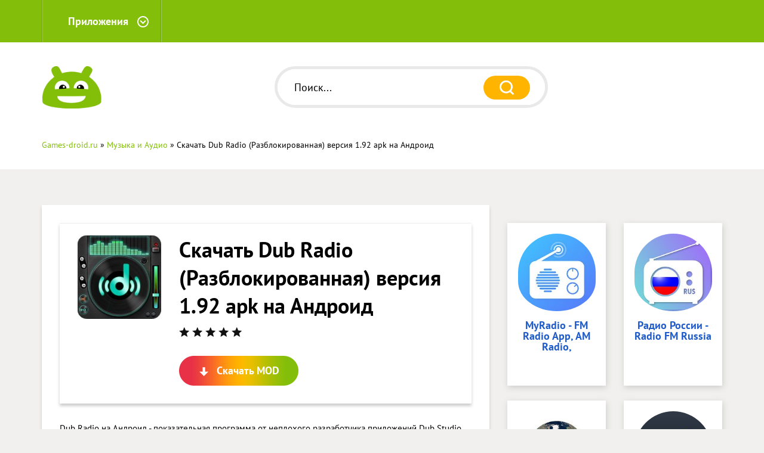

--- FILE ---
content_type: text/html; charset=UTF-8
request_url: https://games-droid.ru/music/10947-skachat-dub-radio-razblokirovannaya-versiya-192-apk-na-android.html
body_size: 5191
content:
<!DOCTYPE html>
<head>
   <meta http-equiv="Content-Type" content="text/html; charset=utf-8" />
<title>Скачать Dub Radio (Разблокированная) версия 1.92 apk на Андроид | Games-droid.ru</title>
<meta name="description" content="Dub Radio на Андроид - показательная программа от неплохого разработчика приложений Dub Studio... Download  for Android" />
<meta name="keywords" content="Radio, Андроид, показательная, программа, неплохого, разработчика, приложений, Studio, Productions, Music" />
<link rel="search" type="application/opensearchdescription+xml" href="https://games-droid.ru/engine/opensearch.php" title="Топовые игры на Андроид со взломом - Games-droid.ru" /> 
<link rel="canonical" href="https://games-droid.ru/music/10947-skachat-dub-radio-razblokirovannaya-versiya-192-apk-na-android.html" />
<link rel="alternate" type="application/rss+xml" title="Топовые игры на Андроид со взломом - Games-droid.ru" href="https://games-droid.ru/rss.xml" />
<script type="text/javascript" src="/engine/classes/min/index.php?charset=utf-8&amp;g=general&amp;15"></script>
<script type="text/javascript" src="/engine/classes/min/index.php?charset=utf-8&amp;f=engine/classes/masha/masha.js&amp;15"></script>
	<meta http-equiv="X-UA-Compatible" content="IE=edge" />
	<meta name="viewport" content="width=device-width, initial-scale=1, maximum-scale=1" />
	<link rel="shortcut icon" href="/templates/ThemeDroid/images/favicon.ico" />
	<link href="/templates/ThemeDroid/css/style.css" rel="stylesheet" />
    <meta name="theme-color" content="#000">
    <meta name="msapplication-navbutton-color" content="#000">
    <meta name="apple-mobile-web-app-status-bar-style" content="#000">
</head>

<body>
<div class="wrapper">
<header>
    <div class="header_top">
        <div class="container">
            <div class="row">
                <div class="hidden-xs hidden-sm col-md-12">
                    <nav class="main_mnu">
	<ul><li class=" menu_item_has_children">
			<a href="#">Приложения</a>
			<ul>
                
				<li><a href="/arcade/">Аркады</a></li>
                    <li><a href="/action/">Экшен</a></li>
                    <li><a href="/adventure/">Приключения</a></li>
                    <li><a href="/board/">Настольные</a></li>
					<li><a href="/casual/">Казуальные</a></li>
                    <li><a href="/logic/">Логические</a></li>
					<li><a href="/race/">Гонки</a></li>
                    <li><a href="/rpg/">RPG</a></li>
                <li><a href="https://android-games-mods.ru/igry/">Наши моды к играм</a></li>
					<li><a href="/simulation/">Симуляторы</a></li>
					<li><a href="/sport/">Спортивные</a></li>
					<li><a href="/strategy/">Стратегии</a></li>
                <li><a href="/auto/">Авто</a></li>
                    <li><a href="/business/">Бизнес</a></li>
                    <li><a href="/video/">Видео и Редакторы</a></li>
                    <li><a href="/maps/">Карты и Навигаторы</a></li>
                    <li><a href="/tools/">Инструменты</a></li>
                    <li><a href="/communication/">Связь</a></li>
                    <li><a href="/social/">Социальные</a></li>
                    <li><a href="/foto/">Фото</a></li>
                    <li><a href="/music/">Музыка и Аудио</a></li>
                <li><a href=" https://mods-menu.com/">Все игры</a></li>
               
			</ul>
		</li>
		
	</ul>
</nav>
                </div>
            </div>
        </div>
    </div>
    <div class="header_bottom">
        <div class="container">
                <div class="row">
                    <div class="col-xs-3 col-sm-3 hidden-md hidden-lg">
                        <a href="#mobile-menu" class="mobile_mnu"></a>
                    </div>
                    <div class="col-xs-6 col-sm-6 col-md-4 col-lg-4">
                        <a href="/" class="header_logo">
                            <img src="/templates/ThemeDroid/images/logo3.png" alt="Alt" class="logo" />
                            <img src="/templates/ThemeDroid/images/logo.png" alt="Alt" class="header_logo_mobile" />
                        </a>
                    </div>
                    <div class="col-xs-3 col-sm-3 hidden-md hidden-lg">
                        <a href="#" class="search_mob"></a>
                    </div>
                    <div class="col-md-4 col-lg-5 col-sm-12 col-xs-12 wrapper_header_search">
                        <div class="header_search">
						    <div class="input_search_width_border">
							    <div class="input_search_width">
								    <div class="input_search_setter">
									    <form id="quicksearch" method="post">
										    <input type="hidden" name="do" value="search" /><input type="hidden" name="subaction" value="search" />
											<input type="text" placeholder="Поиск..." id="story" name="story" class="search_style input_search_width_border" maxlength="255" value=""/> <br />
											<input type="submit" value="" class="search_btn input_search_width_border" />
										</form>
									</div>
								</div>
							</div>
						</div>
                    </div>
                    <div class="col-lg-3 col-md-4 col-sm-12 col-xs-12">
                    </div>
                </div>
            </div>
        </div>
</header>

<div class="bread_crumbs">
    <div class="container">
        <div class="row">
            <div class="col-md-12">
                <span id="dle-speedbar"><span itemscope itemtype="http://data-vocabulary.org/Breadcrumb"><a href="https://games-droid.ru/" itemprop="url"><span itemprop="title">Games-droid.ru</span></a></span> &raquo; <span itemscope itemtype="http://data-vocabulary.org/Breadcrumb"><a href="https://games-droid.ru/music/" itemprop="url"><span itemprop="title">Музыка и Аудио</span></a></span> &raquo; Скачать Dub Radio (Разблокированная) версия 1.92 apk на Андроид</span>
			</div>
        </div>
    </div>
</div>



<div class="android_app">
    <div class="cat__android_app_top">
        <div class="container">
            <div class="row">
                
            </div>
        </div>
     </div>
</div>



<div class="container padd">
    <div class="row">
	    <div id='dle-content'><div class="wrapper_article">
    <div class="container">
        <div class="row">
            <div class="col-md-8">
                <article class="article_content">
                    <div class="article_content_padding">
                        <div class="article_content_app">
                            <div class="article_content_app_img">
                                <img src="/media/images/29346.jpg" alt="Скачать Dub Radio (Разблокированная) версия 1.92 apk на Андроид">
                                <div class="wrapp_free_app_price">
                                </div>
                            </div>
                            <div class="article_content_app_info">
                                <div class="android_app_title">
                                    <h1>Скачать Dub Radio (Разблокированная) версия 1.92 apk на Андроид</h1>
                                </div>
                                <div class="wrapp_app_info_item">
								    
                                    <div class="app_info_item_float50">
									    <div class="itemRatingBlock"><div id='ratig-layer-10947'><div class="rating">
		<ul class="unit-rating">
		<li class="current-rating" style="width:0%;">0</li>
		<li><a href="#" title="Плохо" class="r1-unit" onclick="doRate('1', '10947'); return false;">1</a></li>
		<li><a href="#" title="Приемлемо" class="r2-unit" onclick="doRate('2', '10947'); return false;">2</a></li>
		<li><a href="#" title="Средне" class="r3-unit" onclick="doRate('3', '10947'); return false;">3</a></li>
		<li><a href="#" title="Хорошо" class="r4-unit" onclick="doRate('4', '10947'); return false;">4</a></li>
		<li><a href="#" title="Отлично" class="r5-unit" onclick="doRate('5', '10947'); return false;">5</a></li>
		</ul>
</div></div></div>
									</div>
									
									<div class="app_info_item_float50 app_info_item_tar">
									   
                                    </div>
                                </div>
								<br>
                                <a href="/apk/download.php?name=Dub+Radio&icon=%2Fmedia%2Fimages%2F29346.jpg" class="article_app_download_game">Скачать MOD</a>
                               
                                
                            </div>
							
                            <div class="owl-carousel owl-theme karusel_app"></div>
							<div class="hidden-images"><img id="scr0" src="/media/screenshots/29346-0.jpg" alt="Скачать Dub Radio (Разблокированная) версия 1.92 apk на Андроид" title="Скачать Dub Radio (Разблокированная) версия 1.92 apk на Андроид" /><img id="scr1" src="/media/screenshots/29346-1.jpg" alt="Скачать Dub Radio (Разблокированная) версия 1.92 apk на Андроид" title="Скачать Dub Radio (Разблокированная) версия 1.92 apk на Андроид" /><img id="scr2" src="/media/screenshots/29346-2.jpg" alt="Скачать Dub Radio (Разблокированная) версия 1.92 apk на Андроид" title="Скачать Dub Radio (Разблокированная) версия 1.92 apk на Андроид" /><img id="scr3" src="/media/screenshots/29346-3.jpg" alt="Скачать Dub Radio (Разблокированная) версия 1.92 apk на Андроид" title="Скачать Dub Radio (Разблокированная) версия 1.92 apk на Андроид" /></div>
							
                        </div>
						<div class="full_text">
						    Dub Radio на Андроид - показательная программа от неплохого разработчика приложений Dub Studio Productions - Top Music Apps<br><br>
                            
                                
							
						</div>
						
					</div>
                          
						  <div class="wrapper_additional_information">
                            <table class="additional_information">
                                <tbody>
								    
                                    <tr>
                                        <td>Версия</td>
                                        <td>1.92</td>
                                    </tr>
									
									
                                    <tr>
                                        <td>Установок</td>
                                        <td>100 000+</td>
                                    </tr>
									
									
                                    <tr>
                                        <td>Размер</td>
                                        <td>12M</td>
                                    </tr>
									
									
                                    <tr>
                                        <td>Требования</td>
                                        <td>Требуемая версия Android - 4.1 и выше</td>
                                    </tr>
									
                                </tbody>
                            </table>
                        </div>
                    <div class="article_content_padding">
                        
                    </div>
                    
                    <div class="download_links" id="app_download_links">
                            <div class="download_links_title">
								
                                    <div class="wrapp_article_app_google_play">
                                        <a href="https://play.google.com/store/apps/details?id=hr.dub.radio&hl=ru" target="_blank" rel="nofollow" class="article_app_google_play">
                                            <span>Перейти Google Play</span>
                                        </a>
                                    </div>
								
                             </div>
                    </div>

			</article>
            </div>
               <div class="col-md-4">
                    <aside class="sidebar">
                        
						
                            <div class="android_app_title_h">
                            </div>
                            
                            <div class="sidebar_item">
                                <div class="row">
                                    <div class="col-xs-6 col-sm-4 col-md-6">
<div class="android_app_singl">
    <a href="https://games-droid.ru/music/10775-skachat-myradio-fm-radio-app-am-radio-radio-stations-vstroennyy-kesh-versiya-1035103001-apk-na-android.html" target="_self">
        <img src="/media/images/29173.jpg" alt="Скачать MyRadio - FM Radio App, AM Radio, Radio Stations (Встроенный кеш) версия 1.0.35.1030.01 apk на Андроид" class="android_app_ico">
    </a>
    <a href="https://games-droid.ru/music/10775-skachat-myradio-fm-radio-app-am-radio-radio-stations-vstroennyy-kesh-versiya-1035103001-apk-na-android.html" title="Скачать MyRadio - FM Radio App, AM Radio, Radio Stations (Встроенный кеш) версия 1.0.35.1030.01 apk на Андроид"  class="android_app_title">MyRadio - FM Radio App, AM Radio,</a>
</div>
</div><div class="col-xs-6 col-sm-4 col-md-6">
<div class="android_app_singl">
    <a href="https://games-droid.ru/music/10717-skachat-radio-rossii-radio-fm-russia-polnaya-versiya-121-apk-na-android.html" target="_self">
        <img src="/media/images/29115.jpg" alt="Скачать Радио России - Radio FM Russia (Полная) версия 1.2.1 apk на Андроид" class="android_app_ico">
    </a>
    <a href="https://games-droid.ru/music/10717-skachat-radio-rossii-radio-fm-russia-polnaya-versiya-121-apk-na-android.html" title="Скачать Радио России - Radio FM Russia (Полная) версия 1.2.1 apk на Андроид"  class="android_app_title">Радио России - Radio FM Russia</a>
</div>
</div><div class="col-xs-6 col-sm-4 col-md-6">
<div class="android_app_singl">
    <a href="https://games-droid.ru/music/10690-skachat-radio-garden-vstroennyy-kesh-versiya-304-apk-na-android.html" target="_self">
        <img src="/media/images/29088.jpg" alt="Скачать Radio Garden (Встроенный кеш) версия 3.0.4 apk на Андроид" class="android_app_ico">
    </a>
    <a href="https://games-droid.ru/music/10690-skachat-radio-garden-vstroennyy-kesh-versiya-304-apk-na-android.html" title="Скачать Radio Garden (Встроенный кеш) версия 3.0.4 apk на Андроид"  class="android_app_title">Radio Garden</a>
</div>
</div><div class="col-xs-6 col-sm-4 col-md-6">
<div class="android_app_singl">
    <a href="https://games-droid.ru/music/10521-skachat-geedeon-radio-deep-house-edm-music-neogranichennye-funkcii-versiya-228-apk-na-android.html" target="_self">
        <img src="/media/images/28919.jpg" alt="Скачать Geedeon Radio - Deep House & EDM Music (Неограниченные функции) версия 2.2.8 apk на Андроид" class="android_app_ico">
    </a>
    <a href="https://games-droid.ru/music/10521-skachat-geedeon-radio-deep-house-edm-music-neogranichennye-funkcii-versiya-228-apk-na-android.html" title="Скачать Geedeon Radio - Deep House & EDM Music (Неограниченные функции) версия 2.2.8 apk на Андроид"  class="android_app_title">Geedeon Radio - Deep House & EDM</a>
</div>
</div><div class="col-xs-6 col-sm-4 col-md-6">
<div class="android_app_singl">
    <a href="https://games-droid.ru/auto/6977-skachat-fm-transmitter-radio-for-car-bez-kesha-versiya-11-apk-na-android.html" target="_self">
        <img src="/media/images/25369.jpg" alt="Скачать FM Transmitter Radio for car (Без кеша) версия 1.1 apk на Андроид" class="android_app_ico">
    </a>
    <a href="https://games-droid.ru/auto/6977-skachat-fm-transmitter-radio-for-car-bez-kesha-versiya-11-apk-na-android.html" title="Скачать FM Transmitter Radio for car (Без кеша) версия 1.1 apk на Андроид"  class="android_app_title">FM Transmitter Radio for car</a>
</div>
</div>
                                    <div class="col-xs-6 col-sm-4 col-md-6">
<div class="android_app_singl">
    <a href="https://robot-gamers.ru/rpg/21337-skachat-seoul-apocalypse-vzlom-otkryto-vse-versiya-268-apk-na-android.html" target="_self">
        <img src="https://robot-gamers.ru/media/images/38998.jpg" alt="SEOUL Apocalypse" class="android_app_ico">
    </a>
    <a href="https://robot-gamers.ru/rpg/21337-skachat-seoul-apocalypse-vzlom-otkryto-vse-versiya-268-apk-na-android.html" title="SEOUL Apocalypse"  class="android_app_title">SEOUL Apocalypse</a>
</div>
</div><div class="col-xs-6 col-sm-4 col-md-6">
<div class="android_app_singl">
    <a href="https://app-andro.ru/board/12713-skachat-vzlomannuyu-anime-raskraski-po-nomeram-mod-bezlimitnye-dengi-na-android-versiya-295-apk.html" target="_self">
        <img src="https://app-andro.ru/media/images/6863.jpg" alt="Аниме раскраски по номерам" class="android_app_ico">
    </a>
    <a href="https://app-andro.ru/board/12713-skachat-vzlomannuyu-anime-raskraski-po-nomeram-mod-bezlimitnye-dengi-na-android-versiya-295-apk.html" title="Аниме раскраски по номерам"  class="android_app_title">Аниме раскраски по номерам</a>
</div>
</div><div class="col-xs-6 col-sm-4 col-md-6">
<div class="android_app_singl">
    <a href="https://megadro.ru/music/8215-skachat-musicolet-muzykalnyy-pleer-maksimalnaya-rus-versiya-zavisit-ot-ustroystva-besplatno-apk-na-android.html" target="_self">
        <img src="https://megadro.ru/media/images/36689.jpg" alt="Musicolet Музыкальный Плеер" class="android_app_ico">
    </a>
    <a href="https://megadro.ru/music/8215-skachat-musicolet-muzykalnyy-pleer-maksimalnaya-rus-versiya-zavisit-ot-ustroystva-besplatno-apk-na-android.html" title="Musicolet Музыкальный Плеер"  class="android_app_title">Musicolet Музыкальный Плеер</a>
</div>
</div><div class="col-xs-6 col-sm-4 col-md-6">
<div class="android_app_singl">
    <a href="https://gamers-bot.ru/igry/simulyatory/17577-skachat-perevodchik-dlya-sobak-sobachiy-beskonechnye-dengi-mod-apk-na-android.html" target="_self">
        <img src="https://gamers-bot.ru/media/images/71345.webp" alt="Переводчик для собак (собачий)" class="android_app_ico">
    </a>
    <a href="https://gamers-bot.ru/igry/simulyatory/17577-skachat-perevodchik-dlya-sobak-sobachiy-beskonechnye-dengi-mod-apk-na-android.html" title="Переводчик для собак (собачий)"  class="android_app_title">Переводчик для собак (собачий)</a>
</div>
</div><div class="col-xs-6 col-sm-4 col-md-6">
<div class="android_app_singl">
    <a href="https://droid-gamers.ru/4890-vzlomannaya-x-ray-robot-2-na-android-vzlom-na-dengi.html" target="_self">
        <img src="https://droid-gamers.ru/media/images/11677.jpg" alt="Взломанная X Ray Robot 2 на Андроид - Взлом на деньги" class="android_app_ico">
    </a>
    <a href="https://droid-gamers.ru/4890-vzlomannaya-x-ray-robot-2-na-android-vzlom-na-dengi.html" title="Взломанная X Ray Robot 2 на Андроид - Взлом на деньги"  class="android_app_title">Взломанная X Ray Robot 2 на Андроид - Взлом на деньги</a>
</div>
</div>
								</div>
                            </div>
							
                            
                    </aside>
                </div>
          </div>
    </div>
</div></div><br>
	</div>
</div>





    <footer>
        <div class="footer_top">
            <div class="container">
                <div class="row">
                    <div class="col-md-4 col-sm-12">
                    </div>
                    <div class="col-md-8 col-sm-12">
                        <nav class="footer_mnu">
						    <ul>
								<li><a href="/sitemap.xml">Карта сайта</a></li>
							</ul>
						</nav>
                    </div>
                </div>
            </div>
        </div>
        <div class="footer_bottom">
            <div class="container">
                <div class="row">
                    <div class="col-md-6 col-sm-6">
                       <center><div class="copyfight">2024 © <a href="/">Games-droid.ru</a>
                        </div></center>
                    </div>
                    <div class="col-md-6 col-sm-6">
                        <div class="footer_bottom_right">
                            
                            <div class="liveinternet">
                              
                            </div>
                        </div>
                    </div>
                </div>
            </div>
        </div>
    </footer>
</div>
<!--LiveInternet counter--><script type="text/javascript">
new Image().src = "//counter.yadro.ru/hit?r"+
escape(document.referrer)+((typeof(screen)=="undefined")?"":
";s"+screen.width+"*"+screen.height+"*"+(screen.colorDepth?
screen.colorDepth:screen.pixelDepth))+";u"+escape(document.URL)+
";h"+escape(document.title.substring(0,150))+
";"+Math.random();</script><!--/LiveInternet-->


	<link href="/templates/ThemeDroid/css/engine.css" rel="stylesheet" />
	<link href="/templates/ThemeDroid/css/fonts.min.css" rel="stylesheet" />
<script src="/templates/ThemeDroid/js/libs.js"></script>
<!--[if lt IE 9]>
<!--<script src="/templates/ThemeDroid/js/html5shiv/es5-shim.min.js"></script>
<script src="/templates/ThemeDroid/js/html5shiv/html5shiv.min.js"></script>
<script src="/templates/ThemeDroid/js/html5shiv/html5shiv-printshiv.min.js"></script>
<script src="/templates/ThemeDroid/js/respond/respond.min.js"></script>-->
<!--[endif]-->
</body>
</html>

--- FILE ---
content_type: text/css
request_url: https://games-droid.ru/templates/ThemeDroid/css/style.css
body_size: 25931
content:
img,
legend {
    border: 0
}

.mfp-arrow,
html {
    -webkit-tap-highlight-color: transparent
}

.mfp-close,
.mm-listview a,
.mm-listview a:hover,
.mm-navbar a,
.mm-navbar a:hover,
a {
    text-decoration: none
}

.mm-divider>span,
.mm-listview .mm-divider,
.mm-listview>li>a,
.mm-listview>li>span,
.mm-navbar .mm-breadcrumbs,
.mm-navbar .mm-title {
    text-overflow: ellipsis;
    white-space: nowrap;
    overflow: hidden
}

.mfp-wrap,
.owl-carousel .owl-item,
.owl-carousel .owl-video-play-icon {
    -webkit-backface-visibility: hidden
}

a,abbr,acronym,address,applet,article,aside,audio,b,big,blockquote,body,canvas,caption,center,cite,code,dd,del,details,dfn,div,dl,dt,em,embed,fieldset,figcaption,figure,footer,form,h1,h2,h3,h4,h5,h6,header,hgroup,html,i,iframe,img,ins,kbd,label,legend,li,mark,menu,nav,object,ol,output,p,pre,q,ruby,s,samp,section,small,span,strike,strong,sub,summary,sup,table,tbody,td,tfoot,th,thead,time,tr,tt,u,ul,var,video {
    margin: 0;
    padding: 0;
    border: 0;
    font: inherit;
    vertical-align: baseline
}

article,aside,details,figcaption,figure,footer,header,hgroup,main,menu,nav,section,summary {
    display: block
}

ol,ul {
    list-style: none
}

blockquote,
q {
    quotes: none
}

html {
    font-family: sans-serif;
    -ms-text-size-adjust: 100%;
    -webkit-text-size-adjust: 100%
}

body {
    margin: 0;
    background-color: #fff
}

audio,canvas,progress,video {
    display: inline-block;
    vertical-align: baseline
}

audio:not([controls]) {
    display: none;
    height: 0
}

[hidden], template {
    display: none
}

a {
    background-color: transparent;
    color: #337ab7
}

a:active, a:hover {
    outline: 0
}

abbr[title] {
    border-bottom: 1px dotted
}

b,optgroup,strong {
    font-weight: 700
}

dfn {
    font-style: italic
}

h1 {
    font-size: 2em;
    margin: .67em 0
}

mark {
    background: #ff0;
    color: #000
}

small {
    font-size: 80%
}

sub,sup {
    font-size: 75%;
    line-height: 0;
    position: relative;
    vertical-align: baseline
}

.mfp-container:before, .mfp-content, img {
    vertical-align: middle
}

sup {
    top: -.5em
}

sub {
    bottom: -.25em
}

svg:not(:root) {
    overflow: hidden
}

hr {
    -webkit-box-sizing: content-box;
    box-sizing: content-box;
    height: 0
}

pre,textarea {
    overflow: auto
}

code,kbd,pre,samp {
    font-family: monospace, monospace;
    font-size: 1em
}

button,input,optgroup,select,textarea {
    color: inherit;
    font: inherit;
    margin: 0
}

button {
    overflow: visible
}

button,select {
    text-transform: none
}

button,html input[type=button],input[type=reset],input[type=submit] {
    -webkit-appearance: button;
    cursor: pointer
}

button[disabled],html input[disabled] {
    cursor: default
}

button::-moz-focus-inner,input::-moz-focus-inner {
    border: 0;
    padding: 0
}

input[type=checkbox],input[type=radio] {
    -webkit-box-sizing: border-box;
    box-sizing: border-box;
    padding: 0
}

input[type=number]::-webkit-inner-spin-button,input[type=number]::-webkit-outer-spin-button {
    height: auto
}

input[type=search] {
    -webkit-appearance: textfield;
    -webkit-box-sizing: content-box;
    box-sizing: content-box
}

input[type=search]::-webkit-search-cancel-button,input[type=search]::-webkit-search-decoration {
    -webkit-appearance: none
}

fieldset {
    border: 1px solid silver;
    margin: 0 2px;
    padding: .35em .625em .75em
}

legend {
    padding: 0
}

table {
    border-collapse: collapse;
    border-spacing: 0
}

td,th {
    padding: 0
}

*, :after, :before {
    -webkit-box-sizing: border-box;
    box-sizing: border-box
}

html {
    font-size: 10px
}

button,input,select,textarea {
    font-family: inherit;
    font-size: inherit;
    line-height: inherit
}

figure {
    margin: 0
}

.img-responsive {
    display: block;
    max-width: 100%;
    height: auto
}

.img-rounded {
    -webkit-border-radius: 6px;
    border-radius: 6px
}

.img-thumbnail {
    padding: 4px;
    line-height: 1.42857143;
    background-color: #fff;
    border: 1px solid #ddd;
    -webkit-border-radius: 4px;
    border-radius: 4px;
    -webkit-transition: all .2s ease-in-out;
    transition: all .2s ease-in-out;
    display: inline-block;
    max-width: 100%;
    height: auto
}

.img-circle {
    -webkit-border-radius: 50%;
    border-radius: 50%
}

hr {
    margin-top: 20px;
    margin-bottom: 20px;
    border: 0;
    border-top: 1px solid #eee
}

.sr-only {
    position: absolute;
    width: 1px;
    height: 1px;
    margin: -1px;
    padding: 0;
    overflow: hidden;
    clip: rect(0, 0, 0, 0);
    border: 0
}

.sr-only-focusable:active, .sr-only-focusable:focus {
    position: static;
    width: auto;
    height: auto;
    margin: 0;
    overflow: visible;
    clip: auto
}

.container, .container-fluid {
    margin-right: auto;
    margin-left: auto;
    padding-left: 15px;
    padding-right: 15px
}

.padd {margin-bottom: 30px;}

[role=button] {
    cursor: pointer
}

@media(min-width:768px) {
    .container {
        width: 750px
    }
}

@media(min-width:992px) {
    .container {
        width: 970px
    }
}

@media(min-width:1200px) {
    .container {
        width: 1170px
    }
}

.row {
    margin-left: -15px;
    margin-right: -15px
}

.col-lg-1,
.col-lg-10,
.col-lg-11,
.col-lg-12,
.col-lg-2,
.col-lg-3,
.col-lg-4,
.col-lg-5,
.col-lg-6,
.col-lg-7,
.col-lg-8,
.col-lg-9,
.col-md-1,
.col-md-10,
.col-md-11,
.col-md-12,
.col-md-2,
.col-md-3,
.col-md-4,
.col-md-5,
.col-md-6,
.col-md-7,
.col-md-8,
.col-md-9,
.col-sm-1,
.col-sm-10,
.col-sm-11,
.col-sm-12,
.col-sm-2,
.col-sm-3,
.col-sm-4,
.col-sm-5,
.col-sm-6,
.col-sm-7,
.col-sm-8,
.col-sm-9,
.col-xs-1,
.col-xs-10,
.col-xs-11,
.col-xs-12,
.col-xs-2,
.col-xs-3,
.col-xs-4,
.col-xs-5,
.col-xs-6,
.col-xs-7,
.col-xs-8,
.col-xs-9 {
    position: relative;
    min-height: 1px;
    padding-left: 15px;
    padding-right: 15px
}

.affix, .mfp-bg, .mfp-wrap {
    position: fixed
}

.col-xs-1,
.col-xs-10,
.col-xs-11,
.col-xs-12,
.col-xs-2,
.col-xs-3,
.col-xs-4,
.col-xs-5,
.col-xs-6,
.col-xs-7,
.col-xs-8,
.col-xs-9 {
    float: left
}

.col-xs-12 {
    width: 100%
}

.col-xs-11 {
    width: 91.66666667%
}

.col-xs-10 {
    width: 83.33333333%
}

.col-xs-9 {
    width: 75%
}

.col-xs-8 {
    width: 66.66666667%
}

.col-xs-7 {
    width: 58.33333333%
}

.col-xs-6 {
    width: 50%
}

.col-xs-5 {
    width: 41.66666667%
}

.col-xs-4 {
    width: 33.33333333%
}

.col-xs-3 {
    width: 25%
}

.col-xs-2 {
    width: 16.66666667%
}

.col-xs-1 {
    width: 8.33333333%
}

.col-xs-pull-12 {
    right: 100%
}

.col-xs-pull-11 {
    right: 91.66666667%
}

.col-xs-pull-10 {
    right: 83.33333333%
}

.col-xs-pull-9 {
    right: 75%
}

.col-xs-pull-8 {
    right: 66.66666667%
}

.col-xs-pull-7 {
    right: 58.33333333%
}

.col-xs-pull-6 {
    right: 50%
}

.col-xs-pull-5 {
    right: 41.66666667%
}

.col-xs-pull-4 {
    right: 33.33333333%
}

.col-xs-pull-3 {
    right: 25%
}

.col-xs-pull-2 {
    right: 16.66666667%
}

.col-xs-pull-1 {
    right: 8.33333333%
}

.col-xs-pull-0 {
    right: auto
}

.col-xs-push-12 {
    left: 100%
}

.col-xs-push-11 {
    left: 91.66666667%
}

.col-xs-push-10 {
    left: 83.33333333%
}

.col-xs-push-9 {
    left: 75%
}

.col-xs-push-8 {
    left: 66.66666667%
}

.col-xs-push-7 {
    left: 58.33333333%
}

.col-xs-push-6 {
    left: 50%
}

.col-xs-push-5 {
    left: 41.66666667%
}

.col-xs-push-4 {
    left: 33.33333333%
}

.col-xs-push-3 {
    left: 25%
}

.col-xs-push-2 {
    left: 16.66666667%
}

.col-xs-push-1 {
    left: 8.33333333%
}

.col-xs-push-0 {
    left: auto
}

.col-xs-offset-12 {
    margin-left: 100%
}

.col-xs-offset-11 {
    margin-left: 91.66666667%
}

.col-xs-offset-10 {
    margin-left: 83.33333333%
}

.col-xs-offset-9 {
    margin-left: 75%
}

.col-xs-offset-8 {
    margin-left: 66.66666667%
}

.col-xs-offset-7 {
    margin-left: 58.33333333%
}

.col-xs-offset-6 {
    margin-left: 50%
}

.col-xs-offset-5 {
    margin-left: 41.66666667%
}

.col-xs-offset-4 {
    margin-left: 33.33333333%
}

.col-xs-offset-3 {
    margin-left: 25%
}

.col-xs-offset-2 {
    margin-left: 16.66666667%
}

.col-xs-offset-1 {
    margin-left: 8.33333333%
}

.col-xs-offset-0 {
    margin-left: 0
}

@media(min-width:768px) {
    .col-sm-1,
    .col-sm-10,
    .col-sm-11,
    .col-sm-12,
    .col-sm-2,
    .col-sm-3,
    .col-sm-4,
    .col-sm-5,
    .col-sm-6,
    .col-sm-7,
    .col-sm-8,
    .col-sm-9 {
        float: left
    }
    .col-sm-12 {
        width: 100%
    }
    .col-sm-11 {
        width: 91.66666667%
    }
    .col-sm-10 {
        width: 83.33333333%
    }
    .col-sm-9 {
        width: 75%
    }
    .col-sm-8 {
        width: 66.66666667%
    }
    .col-sm-7 {
        width: 58.33333333%
    }
    .col-sm-6 {
        width: 50%
    }
    .col-sm-5 {
        width: 41.66666667%
    }
    .col-sm-4 {
        width: 33.33333333%
    }
    .col-sm-3 {
        width: 25%
    }
    .col-sm-2 {
        width: 16.66666667%
    }
    .col-sm-1 {
        width: 8.33333333%
    }
    .col-sm-pull-12 {
        right: 100%
    }
    .col-sm-pull-11 {
        right: 91.66666667%
    }
    .col-sm-pull-10 {
        right: 83.33333333%
    }
    .col-sm-pull-9 {
        right: 75%
    }
    .col-sm-pull-8 {
        right: 66.66666667%
    }
    .col-sm-pull-7 {
        right: 58.33333333%
    }
    .col-sm-pull-6 {
        right: 50%
    }
    .col-sm-pull-5 {
        right: 41.66666667%
    }
    .col-sm-pull-4 {
        right: 33.33333333%
    }
    .col-sm-pull-3 {
        right: 25%
    }
    .col-sm-pull-2 {
        right: 16.66666667%
    }
    .col-sm-pull-1 {
        right: 8.33333333%
    }
    .col-sm-pull-0 {
        right: auto
    }
    .col-sm-push-12 {
        left: 100%
    }
    .col-sm-push-11 {
        left: 91.66666667%
    }
    .col-sm-push-10 {
        left: 83.33333333%
    }
    .col-sm-push-9 {
        left: 75%
    }
    .col-sm-push-8 {
        left: 66.66666667%
    }
    .col-sm-push-7 {
        left: 58.33333333%
    }
    .col-sm-push-6 {
        left: 50%
    }
    .col-sm-push-5 {
        left: 41.66666667%
    }
    .col-sm-push-4 {
        left: 33.33333333%
    }
    .col-sm-push-3 {
        left: 25%
    }
    .col-sm-push-2 {
        left: 16.66666667%
    }
    .col-sm-push-1 {
        left: 8.33333333%
    }
    .col-sm-push-0 {
        left: auto
    }
    .col-sm-offset-12 {
        margin-left: 100%
    }
    .col-sm-offset-11 {
        margin-left: 91.66666667%
    }
    .col-sm-offset-10 {
        margin-left: 83.33333333%
    }
    .col-sm-offset-9 {
        margin-left: 75%
    }
    .col-sm-offset-8 {
        margin-left: 66.66666667%
    }
    .col-sm-offset-7 {
        margin-left: 58.33333333%
    }
    .col-sm-offset-6 {
        margin-left: 50%
    }
    .col-sm-offset-5 {
        margin-left: 41.66666667%
    }
    .col-sm-offset-4 {
        margin-left: 33.33333333%
    }
    .col-sm-offset-3 {
        margin-left: 25%
    }
    .col-sm-offset-2 {
        margin-left: 16.66666667%
    }
    .col-sm-offset-1 {
        margin-left: 8.33333333%
    }
    .col-sm-offset-0 {
        margin-left: 0
    }
}

@media(min-width:992px) {
    .col-md-1,
    .col-md-10,
    .col-md-11,
    .col-md-12,
    .col-md-2,
    .col-md-3,
    .col-md-4,
    .col-md-5,
    .col-md-6,
    .col-md-7,
    .col-md-8,
    .col-md-9 {
        float: left
    }
    .col-md-12 {
        width: 100%
    }
    .col-md-11 {
        width: 91.66666667%
    }
    .col-md-10 {
        width: 83.33333333%
    }
    .col-md-9 {
        width: 75%
    }
    .col-md-8 {
        width: 66.66666667%
    }
    .col-md-7 {
        width: 58.33333333%
    }
    .col-md-6 {
        width: 50%
    }
    .col-md-5 {
        width: 41.66666667%
    }
    .col-md-4 {
        width: 33.33333333%
    }
    .col-md-3 {
        width: 25%
    }
    .col-md-2 {
        width: 16.66666667%
    }
    .col-md-1 {
        width: 8.33333333%
    }
    .col-md-pull-12 {
        right: 100%
    }
    .col-md-pull-11 {
        right: 91.66666667%
    }
    .col-md-pull-10 {
        right: 83.33333333%
    }
    .col-md-pull-9 {
        right: 75%
    }
    .col-md-pull-8 {
        right: 66.66666667%
    }
    .col-md-pull-7 {
        right: 58.33333333%
    }
    .col-md-pull-6 {
        right: 50%
    }
    .col-md-pull-5 {
        right: 41.66666667%
    }
    .col-md-pull-4 {
        right: 33.33333333%
    }
    .col-md-pull-3 {
        right: 25%
    }
    .col-md-pull-2 {
        right: 16.66666667%
    }
    .col-md-pull-1 {
        right: 8.33333333%
    }
    .col-md-pull-0 {
        right: auto
    }
    .col-md-push-12 {
        left: 100%
    }
    .col-md-push-11 {
        left: 91.66666667%
    }
    .col-md-push-10 {
        left: 83.33333333%
    }
    .col-md-push-9 {
        left: 75%
    }
    .col-md-push-8 {
        left: 66.66666667%
    }
    .col-md-push-7 {
        left: 58.33333333%
    }
    .col-md-push-6 {
        left: 50%
    }
    .col-md-push-5 {
        left: 41.66666667%
    }
    .col-md-push-4 {
        left: 33.33333333%
    }
    .col-md-push-3 {
        left: 25%
    }
    .col-md-push-2 {
        left: 16.66666667%
    }
    .col-md-push-1 {
        left: 8.33333333%
    }
    .col-md-push-0 {
        left: auto
    }
    .col-md-offset-12 {
        margin-left: 100%
    }
    .col-md-offset-11 {
        margin-left: 91.66666667%
    }
    .col-md-offset-10 {
        margin-left: 83.33333333%
    }
    .col-md-offset-9 {
        margin-left: 75%
    }
    .col-md-offset-8 {
        margin-left: 66.66666667%
    }
    .col-md-offset-7 {
        margin-left: 58.33333333%
    }
    .col-md-offset-6 {
        margin-left: 50%
    }
    .col-md-offset-5 {
        margin-left: 41.66666667%
    }
    .col-md-offset-4 {
        margin-left: 33.33333333%
    }
    .col-md-offset-3 {
        margin-left: 25%
    }
    .col-md-offset-2 {
        margin-left: 16.66666667%
    }
    .col-md-offset-1 {
        margin-left: 8.33333333%
    }
    .col-md-offset-0 {
        margin-left: 0
    }
}

@media(min-width:1200px) {
    .col-lg-1,
    .col-lg-10,
    .col-lg-11,
    .col-lg-12,
    .col-lg-2,
    .col-lg-3,
    .col-lg-4,
    .col-lg-5,
    .col-lg-6,
    .col-lg-7,
    .col-lg-8,
    .col-lg-9 {
        float: left
    }
    .col-lg-12 {
        width: 100%
    }
    .col-lg-11 {
        width: 91.66666667%
    }
    .col-lg-10 {
        width: 83.33333333%
    }
    .col-lg-9 {
        width: 75%
    }
    .col-lg-8 {
        width: 66.66666667%
    }
    .col-lg-7 {
        width: 58.33333333%
    }
    .col-lg-6 {
        width: 50%
    }
    .col-lg-5 {
        width: 41.66666667%
    }
    .col-lg-4 {
        width: 33.33333333%
    }
    .col-lg-3 {
        width: 25%
    }
    .col-lg-2 {
        width: 16.66666667%
    }
    .col-lg-1 {
        width: 8.33333333%
    }
    .col-lg-pull-12 {
        right: 100%
    }
    .col-lg-pull-11 {
        right: 91.66666667%
    }
    .col-lg-pull-10 {
        right: 83.33333333%
    }
    .col-lg-pull-9 {
        right: 75%
    }
    .col-lg-pull-8 {
        right: 66.66666667%
    }
    .col-lg-pull-7 {
        right: 58.33333333%
    }
    .col-lg-pull-6 {
        right: 50%
    }
    .col-lg-pull-5 {
        right: 41.66666667%
    }
    .col-lg-pull-4 {
        right: 33.33333333%
    }
    .col-lg-pull-3 {
        right: 25%
    }
    .col-lg-pull-2 {
        right: 16.66666667%
    }
    .col-lg-pull-1 {
        right: 8.33333333%
    }
    .col-lg-pull-0 {
        right: auto
    }
    .col-lg-push-12 {
        left: 100%
    }
    .col-lg-push-11 {
        left: 91.66666667%
    }
    .col-lg-push-10 {
        left: 83.33333333%
    }
    .col-lg-push-9 {
        left: 75%
    }
    .col-lg-push-8 {
        left: 66.66666667%
    }
    .col-lg-push-7 {
        left: 58.33333333%
    }
    .col-lg-push-6 {
        left: 50%
    }
    .col-lg-push-5 {
        left: 41.66666667%
    }
    .col-lg-push-4 {
        left: 33.33333333%
    }
    .col-lg-push-3 {
        left: 25%
    }
    .col-lg-push-2 {
        left: 16.66666667%
    }
    .col-lg-push-1 {
        left: 8.33333333%
    }
    .col-lg-push-0 {
        left: auto
    }
    .col-lg-offset-12 {
        margin-left: 100%
    }
    .col-lg-offset-11 {
        margin-left: 91.66666667%
    }
    .col-lg-offset-10 {
        margin-left: 83.33333333%
    }
    .col-lg-offset-9 {
        margin-left: 75%
    }
    .col-lg-offset-8 {
        margin-left: 66.66666667%
    }
    .col-lg-offset-7 {
        margin-left: 58.33333333%
    }
    .col-lg-offset-6 {
        margin-left: 50%
    }
    .col-lg-offset-5 {
        margin-left: 41.66666667%
    }
    .col-lg-offset-4 {
        margin-left: 33.33333333%
    }
    .col-lg-offset-3 {
        margin-left: 25%
    }
    .col-lg-offset-2 {
        margin-left: 16.66666667%
    }
    .col-lg-offset-1 {
        margin-left: 8.33333333%
    }
    .col-lg-offset-0 {
        margin-left: 0
    }
}

.mfp-bg,
.mfp-container,
.mfp-wrap {
    left: 0;
    top: 0;
    height: 100%;
    width: 100%
}

.clearfix:after,
.clearfix:before,
.container-fluid:after,
.container-fluid:before,
.container:after,
.container:before,
.row:after,
.row:before {
    content: " ";
    display: table
}

.mfp-arrow:after,
.mfp-arrow:before,
.mfp-container:before,
.mfp-figure:after,
.mm-arrow:after,
.mm-listview .mm-next:before,
.mm-listview>li:not(.mm-divider):after,
.mm-next:after,
.mm-panels>.mm-panel:after,
.mm-panels>.mm-panel:before,
.mm-prev:before {
    content: ''
}

.clearfix:after,
.container-fluid:after,
.container:after,
.row:after {
    clear: both
}

.center-block {
    display: block;
    margin-left: auto;
    margin-right: auto
}

.pull-right {
    float: right !important
}

.pull-left {
    float: left !important
}

.hide {
    display: none !important
}

.show {
    display: block !important
}

.hidden,
.visible-lg,
.visible-lg-block,
.visible-lg-inline,
.visible-lg-inline-block,
.visible-md,
.visible-md-block,
.visible-md-inline,
.visible-md-inline-block,
.visible-sm,
.visible-sm-block,
.visible-sm-inline,
.visible-sm-inline-block,
.visible-xs,
.visible-xs-block,
.visible-xs-inline,
.visible-xs-inline-block {
    display: none !important
}

.invisible {
    visibility: hidden
}

.text-hide {
    font: 0/0 a;
    color: transparent;
    text-shadow: none;
    background-color: transparent;
    border: 0
}

@-ms-viewport {
    width: device-width
}

@media(max-width:767px) {
    .visible-xs {
        display: block !important
    }
    table.visible-xs {
        display: table !important
    }
    tr.visible-xs {
        display: table-row !important
    }
    td.visible-xs,
    th.visible-xs {
        display: table-cell !important
    }
    .visible-xs-block {
        display: block !important
    }
    .visible-xs-inline {
        display: inline !important
    }
    .visible-xs-inline-block {
        display: inline-block !important
    }
}

@media(min-width:768px) and (max-width:991px) {
    .visible-sm {
        display: block !important
    }
    table.visible-sm {
        display: table !important
    }
    tr.visible-sm {
        display: table-row !important
    }
    td.visible-sm,
    th.visible-sm {
        display: table-cell !important
    }
    .visible-sm-block {
        display: block !important
    }
    .visible-sm-inline {
        display: inline !important
    }
    .visible-sm-inline-block {
        display: inline-block !important
    }
}

@media(min-width:992px) and (max-width:1199px) {
    .visible-md {
        display: block !important
    }
    table.visible-md {
        display: table !important
    }
    tr.visible-md {
        display: table-row !important
    }
    td.visible-md,
    th.visible-md {
        display: table-cell !important
    }
    .visible-md-block {
        display: block !important
    }
    .visible-md-inline {
        display: inline !important
    }
    .visible-md-inline-block {
        display: inline-block !important
    }
}

@media(min-width:1200px) {
    .visible-lg {
        display: block !important
    }
    table.visible-lg {
        display: table !important
    }
    tr.visible-lg {
        display: table-row !important
    }
    td.visible-lg,
    th.visible-lg {
        display: table-cell !important
    }
    .visible-lg-block {
        display: block !important
    }
    .visible-lg-inline {
        display: inline !important
    }
    .visible-lg-inline-block {
        display: inline-block !important
    }
    .hidden-lg {
        display: none !important
    }
}

@media(max-width:767px) {
    .hidden-xs {
        display: none !important
    }
}

@media(min-width:768px) and (max-width:991px) {
    .hidden-sm {
        display: none !important
    }
}

@media (max-width:991px) {
.sidebar_banner {
    margin-top: 30px;
}

.sidebar_banner  img, .sidebar_banner  iframe{
    width: auto !important;
}
}
@media(min-width:992px) and (max-width:1199px) {
    .hidden-md {
        display: none !important
    }
}

@media(max-width:1199px) {
	.contact_input_w3 input {
        max-width: inherit !important;
        width: 100%
    }
}

.visible-print {
    display: none !important
}

@media print {
    .visible-print {
        display: block !important
    }
    table.visible-print {
        display: table !important
    }
    tr.visible-print {
        display: table-row !important
    }
    td.visible-print,
    th.visible-print {
        display: table-cell !important
    }
}

.visible-print-block {
    display: none !important
}

@media print {
    .visible-print-block {
        display: block !important
    }
}

.visible-print-inline {
    display: none !important
}

@media print {
    .visible-print-inline {
        display: inline !important
    }
}

.visible-print-inline-block {
    display: none !important
}

@media print {
    .visible-print-inline-block {
        display: inline-block !important
    }
    .hidden-print {
        display: none !important
    }
}

.mfp-bg {
    z-index: 1042;
    overflow: hidden;
    background: #0b0b0b;
    opacity: .8
}

.mfp-wrap {
    z-index: 1043;
    outline: 0 !important
}

.mfp-container {
    text-align: center;
    position: absolute;
    padding: 0 8px;
    -webkit-box-sizing: border-box;
    box-sizing: border-box
}

.mfp-container:before {
    display: inline-block;
    height: 100%
}

.mfp-align-top .mfp-container:before {
    display: none
}

.mfp-content {
    position: relative;
    display: inline-block;
    margin: 0 auto;
    text-align: left;
    z-index: 1045
}

.mfp-close,
.mfp-preloader {
    text-align: center;
    position: absolute
}

.mfp-ajax-holder .mfp-content,
.mfp-inline-holder .mfp-content {
    width: 100%;
    cursor: auto
}

.mfp-ajax-cur {
    cursor: progress
}

.mfp-zoom-out-cur,
.mfp-zoom-out-cur .mfp-image-holder .mfp-close {
    cursor: -webkit-zoom-out;
    cursor: zoom-out
}

.mfp-zoom {
    cursor: pointer;
    cursor: -webkit-zoom-in;
    cursor: zoom-in
}

.mfp-auto-cursor .mfp-content {
    cursor: auto
}

.mfp-arrow,
.mfp-close,
.mfp-counter,
.mfp-preloader {
    -webkit-user-select: none;
    -moz-user-select: none;
    -ms-user-select: none;
    user-select: none
}

.mfp-loading.mfp-figure {
    display: none
}

.mfp-hide {
    display: none !important
}

.mfp-preloader {
    color: #CCC;
    top: 50%;
    width: auto;
    margin-top: -.8em;
    left: 8px;
    right: 8px;
    z-index: 1044
}

.mfp-preloader a {
    color: #CCC
}

.mfp-close,
.mfp-preloader a:hover {
    color: #FFF
}

.mfp-s-error .mfp-content,
.mfp-s-ready .mfp-preloader {
    display: none
}

button.mfp-arrow,
button.mfp-close {
    overflow: visible;
    cursor: pointer;
    background: 0;
    border: 0;
    -webkit-appearance: none;
    display: block;
    outline: 0;
    padding: 0;
    z-index: 1046;
    -webkit-box-shadow: none;
    box-shadow: none;
    -ms-touch-action: manipulation;
    touch-action: manipulation
}

button::-moz-focus-inner {
    padding: 0;
    border: 0
}

.mfp-close {
    width: 44px;
    height: 44px;
    line-height: 44px;
    right: 0;
    top: 0;
    opacity: .65;
    padding: 0 0 18px 10px;
    font-style: normal;
    font-size: 28px;
    font-family: Arial, Baskerville, monospace
}

.mfp-close:focus,
.mfp-close:hover {
    opacity: 1
}

.mfp-close:active {
    top: 1px
}

.mfp-close-btn-in .mfp-close {
    color: #333
}

.mfp-iframe-holder .mfp-close,
.mfp-image-holder .mfp-close {
    color: #FFF;
    right: -6px;
    text-align: right;
    padding-right: 6px;
    width: 100%
}

.mfp-counter {
    position: absolute;
    top: 0;
    right: 0;
    color: #CCC;
    font-size: 12px;
    line-height: 18px;
    white-space: nowrap
}

.mfp-figure,
img.mfp-img {
    line-height: 0
}

.mfp-arrow {
    position: absolute;
    opacity: .65;
    margin: -55px 0 0;
    top: 50%;
    padding: 0;
    width: 90px;
    height: 110px
}

.mfp-arrow:active {
    margin-top: -54px
}

.mfp-arrow:focus,
.mfp-arrow:hover {
    opacity: 1
}

.mfp-arrow:after,
.mfp-arrow:before {
    display: block;
    width: 0;
    height: 0;
    position: absolute;
    left: 0;
    top: 0;
    margin-top: 35px;
    margin-left: 35px;
    border: inset transparent
}

.mfp-arrow:after {
    border-top-width: 13px;
    border-bottom-width: 13px;
    top: 8px
}

.mfp-arrow:before {
    border-top-width: 21px;
    border-bottom-width: 21px;
    opacity: .7
}

.mfp-arrow-left {
    left: 0
}

.mfp-arrow-left:after {
    border-right: 17px solid #FFF;
    margin-left: 31px
}

.mfp-arrow-left:before {
    margin-left: 25px;
    border-right: 27px solid #3f3f3f
}

.mfp-arrow-right {
    right: 0
}

.mfp-arrow-right:after {
    border-left: 17px solid #FFF;
    margin-left: 39px
}

.mfp-arrow-right:before {
    border-left: 27px solid #3f3f3f
}

.mfp-iframe-holder {
    padding-top: 40px;
    padding-bottom: 40px
}

.mfp-iframe-holder .mfp-content {
    line-height: 0;
    width: 100%;
    max-width: 900px
}

.mfp-image-holder .mfp-content,
img.mfp-img {
    max-width: 100%
}

.mfp-iframe-holder .mfp-close {
    top: -40px
}

.mfp-iframe-scaler {
    width: 100%;
    height: 0;
    overflow: hidden;
    padding-top: 56.25%
}

.mfp-iframe-scaler iframe {
    position: absolute;
    display: block;
    top: 0;
    left: 0;
    width: 100%;
    height: 100%;
    -webkit-box-shadow: 0 0 8px rgba(0, 0, 0, .6);
    box-shadow: 0 0 8px rgba(0, 0, 0, .6);
    background: #000
}

.mfp-figure:after,
img.mfp-img {
    width: auto;
    height: auto;
    display: block
}

img.mfp-img {
    -webkit-box-sizing: border-box;
    box-sizing: border-box;
    padding: 40px 0;
    margin: 0 auto
}

.mfp-figure:after {
    position: absolute;
    left: 0;
    top: 40px;
    bottom: 40px;
    right: 0;
    z-index: -1;
    -webkit-box-shadow: 0 0 8px rgba(0, 0, 0, .6);
    box-shadow: 0 0 8px rgba(0, 0, 0, .6);
    background: #444
}

.mfp-figure small {
    color: #bdbdbd;
    display: block;
    font-size: 12px;
    line-height: 14px
}

.mfp-figure figure {
    margin: 0
}

.mfp-bottom-bar {
    margin-top: -36px;
    position: absolute;
    top: 100%;
    left: 0;
    width: 100%;
    cursor: auto
}

.mfp-title {
    text-align: left;
    line-height: 18px;
    color: #f3f3f3;
    word-wrap: break-word;
    padding-right: 36px
}

.mfp-gallery .mfp-image-holder .mfp-figure {
    cursor: pointer
}

@media screen and (max-width:800px) and (orientation:landscape),
screen and (max-height:300px) {
    .mfp-img-mobile .mfp-image-holder {
        padding-left: 0;
        padding-right: 0
    }
    .mfp-img-mobile img.mfp-img {
        padding: 0
    }
    .mfp-img-mobile .mfp-figure:after {
        top: 0;
        bottom: 0
    }
    .mfp-img-mobile .mfp-figure small {
        display: inline;
        margin-left: 5px
    }
    .mfp-img-mobile .mfp-bottom-bar {
        background: rgba(0, 0, 0, .6);
        bottom: 0;
        margin: 0;
        top: auto;
        padding: 3px 5px;
        position: fixed;
        -webkit-box-sizing: border-box;
        box-sizing: border-box
    }
    .mfp-img-mobile .mfp-bottom-bar:empty {
        padding: 0
    }
    .mfp-img-mobile .mfp-counter {
        right: 5px;
        top: 3px
    }
    .mfp-img-mobile .mfp-close {
        top: 0;
        right: 0;
        width: 35px;
        height: 35px;
        line-height: 35px;
        background: rgba(0, 0, 0, .6);
        position: fixed;
        text-align: center;
        padding: 0
    }
}

@media all and (max-width:900px) {
    .mfp-arrow {
        -webkit-transform: scale(.75);
        -ms-transform: scale(.75);
        transform: scale(.75)
    }
    .mfp-arrow-left {
        -webkit-transform-origin: 0 0;
        -ms-transform-origin: 0 0;
        transform-origin: 0 0
    }
    .mfp-arrow-right {
        -webkit-transform-origin: 100%;
        -ms-transform-origin: 100%;
        transform-origin: 100%
    }
    .mfp-container {
        padding-left: 6px;
        padding-right: 6px
    }
}

.mm-menu,
.mm-panels,
.mm-panels>.mm-panel {
    margin: 0;
    left: 0;
    right: 0;
    top: 0;
    bottom: 0;
    z-index: 0;
    -webkit-box-sizing: border-box;
    box-sizing: border-box
}

.mm-btn,
.mm-menu,
.mm-page {
    -webkit-box-sizing: border-box
}

.mm-btn,
.mm-menu {
    box-sizing: border-box
}

.mm-hidden {
    display: none !important
}

.mm-menu,
.mm-panels>.mm-panel:not(.mm-hidden) {
    display: block
}

.mm-wrapper {
    overflow-x: hidden;
    position: relative
}

.mm-menu {
    padding: 0;
    position: absolute
}

.mm-panels,
.mm-panels>.mm-panel {
    background: inherit;
    border-color: inherit;
    position: absolute
}

.mm-btn,
.mm-panel.mm-highest {
    z-index: 1
}

.mm-panels {
    overflow: hidden
}

.mm-panel {
    -webkit-transition: -webkit-transform .4s ease;
    transition: -webkit-transform .4s ease;
    transition: transform .4s ease;
    transition: transform .4s ease, -webkit-transform .4s ease;
    -webkit-transform: translate3d(100%, 0, 0);
    transform: translate3d(100%, 0, 0)
}

.mm-menu.mm-effect-menu-zoom,
.mm-slideout {
    -webkit-transition: -webkit-transform .4s ease
}

.mm-panel.mm-opened {
    -webkit-transform: translate3d(0, 0, 0);
    transform: translate3d(0, 0, 0)
}

.mm-panel.mm-subopened {
    -webkit-transform: translate3d(-30%, 0, 0);
    transform: translate3d(-30%, 0, 0)
}

.mm-panels>.mm-panel {
    -webkit-overflow-scrolling: touch;
    overflow: scroll;
    overflow-x: hidden;
    overflow-y: auto;
    padding: 0 20px
}

.mm-panels>.mm-panel.mm-hasnavbar {
    padding-top: 40px
}

.mm-panels>.mm-panel:after,
.mm-panels>.mm-panel:before {
    display: block;
    height: 20px
}

.mm-vertical .mm-panel {
    -webkit-transform: none !important;
    -ms-transform: none !important;
    transform: none !important
}

.mm-listview .mm-vertical .mm-panel,
.mm-vertical .mm-listview .mm-panel {
    display: none;
    padding: 10px 0 10px 10px
}

.mm-listview .mm-vertical .mm-panel .mm-listview>li:last-child:after,
.mm-vertical .mm-listview .mm-panel .mm-listview>li:last-child:after {
    border-color: transparent
}

.mm-vertical li.mm-opened>.mm-panel,
li.mm-vertical.mm-opened>.mm-panel {
    display: block
}

.mm-listview>li.mm-vertical>.mm-next,
.mm-vertical .mm-listview>li>.mm-next {
    height: 40px;
    bottom: auto
}

.mm-listview>li.mm-vertical>.mm-next:after,
.mm-vertical .mm-listview>li>.mm-next:after {
    top: 16px;
    bottom: auto
}

.mm-listview>li.mm-vertical.mm-opened>.mm-next:after,
.mm-vertical .mm-listview>li.mm-opened>.mm-next:after {
    -webkit-transform: rotate(45deg);
    -ms-transform: rotate(45deg);
    transform: rotate(45deg);
    right: 19px
}

.mm-btn {
    width: 40px;
    height: 40px;
    position: absolute;
    top: 0
}

.mm-clear:after,
.mm-clear:before,
.mm-close:after,
.mm-close:before {
    content: '';
    border: 2px solid transparent;
    display: block;
    width: 5px;
    height: 5px;
    margin: auto;
    position: absolute;
    top: 0;
    bottom: 0;
    -webkit-transform: rotate(-45deg);
    -ms-transform: rotate(-45deg);
    transform: rotate(-45deg)
}

.mm-clear:before,
.mm-close:before {
    border-right: 0;
    border-bottom: 0;
    right: 18px
}

.mm-clear:after,
.mm-close:after {
    border-left: 0;
    border-top: 0;
    right: 25px
}

.mm-arrow:after,
.mm-next:after,
.mm-prev:before {
    border: 2px solid transparent;
    display: block;
    width: 8px;
    height: 8px;
    margin: auto;
    position: absolute;
    top: 0;
    bottom: 0;
    -webkit-transform: rotate(-45deg);
    -ms-transform: rotate(-45deg);
    transform: rotate(-45deg)
}

.mm-prev:before {
    border-right: 0;
    border-bottom: 0;
    left: 23px
}

.mm-arrow:after,
.mm-next:after {
    border-top: 0;
    border-left: 0;
    right: 23px
}

.mm-navbar {
    border-bottom: 1px solid;
    border-color: inherit;
    text-align: center;
    line-height: 20px;
    height: 40px;
    padding: 0 40px;
    margin: 0;
    position: absolute;
    top: 0;
    left: 0;
    right: 0
}

.mm-navbar>* {
    display: block;
    padding: 10px 0
}

.mm-navbar .mm-btn:first-child {
    padding-left: 20px;
    left: 0
}

.mm-navbar .mm-btn:last-child {
    text-align: right;
    padding-right: 20px;
    right: 0
}

.mm-panel .mm-navbar {
    display: none
}

.mm-panel.mm-hasnavbar .mm-navbar {
    display: block
}

.mm-listview,
.mm-listview>li {
    list-style: none;
    display: block;
    padding: 0;
    margin: 0
}

.mm-listview {
    font: inherit;
    font-size: 14px;
    line-height: 20px
}

.mm-listview>li {
    position: relative
}

.mm-listview>li,
.mm-listview>li .mm-next,
.mm-listview>li .mm-next:before,
.mm-listview>li:after {
    border-color: rgba(0, 0, 0, .1)
}

.mm-listview>li>a,
.mm-listview>li>span {
    color: inherit;
    display: block;
    padding: 10px 10px 10px 20px;
    margin: 0
}

.mm-listview>li>a.mm-arrow,
.mm-listview>li>span.mm-arrow {
    padding-right: 50px
}

.mm-listview>li:not(.mm-divider):after {
    border-bottom-width: 1px;
    border-bottom-style: solid;
    display: block;
    position: absolute;
    right: 0;
    bottom: 0;
    left: 20px
}

.mm-listview .mm-next {
    background: rgba(3, 2, 1, 0);
    width: 50px;
    padding: 0;
    position: absolute;
    right: 0;
    top: 0;
    bottom: 0;
    z-index: 2
}

.mm-listview .mm-next:before {
    border-left-width: 1px;
    border-left-style: solid;
    display: block;
    position: absolute;
    top: 0;
    bottom: 0;
    left: 0
}

.mm-listview .mm-next+a,
.mm-listview .mm-next+span {
    margin-right: 50px
}

.mm-listview .mm-next.mm-fullsubopen {
    width: 100%
}

.mm-listview .mm-next.mm-fullsubopen:before {
    border-left: 0
}

.mm-listview .mm-next.mm-fullsubopen+a,
.mm-listview .mm-next.mm-fullsubopen+span {
    padding-right: 50px;
    margin-right: 0
}

.mm-panels>.mm-panel>.mm-listview {
    margin: 20px -20px
}

.mm-panels>.mm-panel>.mm-listview:first-child,
.mm-panels>.mm-panel>.mm-navbar+.mm-listview {
    margin-top: -20px
}

.mm-listview .mm-inset {
    list-style: disc inside;
    padding: 0 10px 15px 40px;
    margin: 0
}

.mm-listview .mm-inset>li {
    padding: 5px 0
}

.mm-listview .mm-divider {
    font-size: 10px;
    text-transform: uppercase;
    text-indent: 20px;
    line-height: 25px
}

.mm-listview .mm-spacer {
    padding-top: 40px
}

.mm-listview .mm-spacer>.mm-next {
    top: 40px
}

.mm-listview .mm-spacer.mm-divider {
    padding-top: 25px
}

.mm-menu {
    background: #f3f3f3;
    border-color: rgba(0, 0, 0, .1);
    color: rgba(0, 0, 0, .7)
}

.mm-menu .mm-navbar a,
.mm-menu .mm-navbar>*,
.mm-menu em.mm-counter {
    color: rgba(0, 0, 0, .3)
}

.mm-menu .mm-btn:after,
.mm-menu .mm-btn:before {
    border-color: rgba(0, 0, 0, .3)
}

.mm-menu .mm-listview>li .mm-arrow:after,
.mm-menu .mm-listview>li .mm-next:after {
    border-color: rgba(0, 0, 0, .3)
}

.mm-menu .mm-listview>li a:not(.mm-next) {
    -webkit-tap-highlight-color: rgba(255, 255, 255, .5);
    tap-highlight-color: rgba(255, 255, 255, .5)
}

.mm-menu .mm-listview>li.mm-selected>a:not(.mm-next),
.mm-menu .mm-listview>li.mm-selected>span {
    background: rgba(255, 255, 255, .5)
}

.mm-menu .mm-divider,
.mm-menu .mm-listview>li.mm-opened.mm-vertical>.mm-panel,
.mm-menu .mm-listview>li.mm-opened.mm-vertical>a.mm-next,
.mm-menu.mm-vertical .mm-listview>li.mm-opened>.mm-panel,
.mm-menu.mm-vertical .mm-listview>li.mm-opened>a.mm-next {
    background: rgba(0, 0, 0, .05)
}

.mm-page {
    box-sizing: border-box;
    position: relative
}

.mm-slideout {
    transition: -webkit-transform .4s ease;
    transition: transform .4s ease;
    transition: transform .4s ease, -webkit-transform .4s ease;
    z-index: 1
}

html.mm-opened {
    overflow-x: hidden;
    position: relative
}

html.mm-blocking,
html.mm-blocking body {
    overflow: hidden
}

html.mm-background .mm-page {
    background: inherit
}

#mm-blocker {
    background: rgba(3, 2, 1, 0);
    display: none;
    width: 100%;
    height: 100%;
    position: fixed;
    top: 0;
    left: 0;
    z-index: 2
}

html.mm-blocking #mm-blocker {
    display: block
}

.mm-menu.mm-offcanvas {
    z-index: 0;
    display: none;
    position: fixed
}

.mm-menu.mm-offcanvas.mm-current {
    display: block
}

.mm-menu {
    width: 80%;
    min-width: 140px;
    max-width: 440px
}

html.mm-opening .mm-slideout {
    -webkit-transform: translate3d(80%, 0, 0);
    transform: translate3d(80%, 0, 0)
}

@media all and (max-width:175px) {
    html.mm-opening .mm-slideout {
        -webkit-transform: translate3d(140px, 0, 0);
        transform: translate3d(140px, 0, 0)
    }
}

@media all and (min-width:550px) {
    html.mm-opening .mm-slideout {
        -webkit-transform: translate3d(440px, 0, 0);
        transform: translate3d(440px, 0, 0)
    }
}

.mm-menu.mm-autoheight.mm-bottom,
.mm-menu.mm-autoheight.mm-top {
    max-height: 80%
}

.mm-menu.mm-autoheight.mm-bottom.mm-fullscreen,
.mm-menu.mm-autoheight.mm-top.mm-fullscreen {
    max-height: 100%
}

.mm-menu.mm-measureheight .mm-panel {
    display: block !important
}

.mm-menu.mm-measureheight>.mm-panels>.mm-panel {
    bottom: auto !important;
    height: auto !important
}

.mm-menu.mm-columns {
    -webkit-transition-property: width, max-width, -webkit-transform;
    transition-property: width, max-width, -webkit-transform;
    transition-property: transform, width, max-width;
    transition-property: transform, width, max-width, -webkit-transform
}

.mm-menu.mm-columns .mm-panels>.mm-panel {
    width: 100%;
    right: auto;
    display: none;
    -webkit-transition-property: width, -webkit-transform;
    transition-property: width, -webkit-transform;
    transition-property: transform, width;
    transition-property: transform, width, -webkit-transform
}

.mm-menu.mm-columns .mm-panels>.mm-panel.mm-opened {
    border-right: 1px solid;
    border-color: inherit;
    display: block;
    -webkit-transform: translate3d(0, 0, 0);
    transform: translate3d(0, 0, 0)
}

.mm-menu.mm-columns .mm-panels>.mm-panel.mm-subopened {
    -webkit-transform: translate3d(-100%, 0, 0);
    transform: translate3d(-100%, 0, 0);
    z-index: 2
}

.mm-menu.mm-columns .mm-panels>.mm-panel.mm-columns-0 {
    -webkit-transform: translate3d(0, 0, 0);
    transform: translate3d(0, 0, 0)
}

.mm-menu.mm-columns .mm-panels>.mm-panel.mm-opened:not([class*=mm-columns-]) ~ .mm-panel:not(.mm-opened).mm-columns-0 {
    display: block;
    -webkit-transform: translate3d(100%, 0, 0);
    transform: translate3d(100%, 0, 0)
}

.mm-menu.mm-columns-0 {
    width: 80%;
    min-width: 140px;
    max-width: 0
}

html.mm-opening.mm-columns-0 .mm-slideout {
    -webkit-transform: translate3d(80%, 0, 0);
    transform: translate3d(80%, 0, 0)
}

@media all and (max-width:175px) {
    html.mm-opening.mm-columns-0 .mm-slideout {
        -webkit-transform: translate3d(140px, 0, 0);
        transform: translate3d(140px, 0, 0)
    }
}

@media all and (min-width:0) {
    html.mm-opening.mm-columns-0 .mm-slideout {
        -webkit-transform: translate3d(0, 0, 0);
        transform: translate3d(0, 0, 0)
    }
}

.mm-menu.mm-columns .mm-panels>.mm-panel.mm-columns-1 {
    -webkit-transform: translate3d(100%, 0, 0);
    transform: translate3d(100%, 0, 0)
}

.mm-menu.mm-columns .mm-panels>.mm-panel.mm-opened:not([class*=mm-columns-]) ~ .mm-panel:not(.mm-opened).mm-columns-1 {
    display: block;
    -webkit-transform: translate3d(200%, 0, 0);
    transform: translate3d(200%, 0, 0)
}

.mm-menu.mm-columns-1 {
    width: 80%;
    min-width: 140px;
    max-width: 440px
}

html.mm-opening.mm-columns-1 .mm-slideout {
    -webkit-transform: translate3d(80%, 0, 0);
    transform: translate3d(80%, 0, 0)
}

@media all and (max-width:175px) {
    html.mm-opening.mm-columns-1 .mm-slideout {
        -webkit-transform: translate3d(140px, 0, 0);
        transform: translate3d(140px, 0, 0)
    }
}

@media all and (min-width:550px) {
    html.mm-opening.mm-columns-1 .mm-slideout {
        -webkit-transform: translate3d(440px, 0, 0);
        transform: translate3d(440px, 0, 0)
    }
}

.mm-menu.mm-columns-1 .mm-panels>.mm-panel {
    width: 100%
}

.mm-menu.mm-columns .mm-panels>.mm-panel.mm-columns-2 {
    -webkit-transform: translate3d(200%, 0, 0);
    transform: translate3d(200%, 0, 0)
}

.mm-menu.mm-columns .mm-panels>.mm-panel.mm-opened:not([class*=mm-columns-]) ~ .mm-panel:not(.mm-opened).mm-columns-2 {
    display: block;
    -webkit-transform: translate3d(300%, 0, 0);
    transform: translate3d(300%, 0, 0)
}

.mm-menu.mm-columns-2 {
    width: 80%;
    min-width: 140px;
    max-width: 880px
}

html.mm-opening.mm-columns-2 .mm-slideout {
    -webkit-transform: translate3d(80%, 0, 0);
    transform: translate3d(80%, 0, 0)
}

@media all and (max-width:175px) {
    html.mm-opening.mm-columns-2 .mm-slideout {
        -webkit-transform: translate3d(140px, 0, 0);
        transform: translate3d(140px, 0, 0)
    }
}

@media all and (min-width:1100px) {
    html.mm-opening.mm-columns-2 .mm-slideout {
        -webkit-transform: translate3d(880px, 0, 0);
        transform: translate3d(880px, 0, 0)
    }
}

.mm-menu.mm-columns-2 .mm-panels>.mm-panel {
    width: 50%
}

.mm-menu.mm-columns .mm-panels>.mm-panel.mm-columns-3 {
    -webkit-transform: translate3d(300%, 0, 0);
    transform: translate3d(300%, 0, 0)
}

.mm-menu.mm-columns .mm-panels>.mm-panel.mm-opened:not([class*=mm-columns-]) ~ .mm-panel:not(.mm-opened).mm-columns-3 {
    display: block;
    -webkit-transform: translate3d(400%, 0, 0);
    transform: translate3d(400%, 0, 0)
}

.mm-menu.mm-columns-3 {
    width: 80%;
    min-width: 140px;
    max-width: 1320px
}

html.mm-opening.mm-columns-3 .mm-slideout {
    -webkit-transform: translate3d(80%, 0, 0);
    transform: translate3d(80%, 0, 0)
}

@media all and (max-width:175px) {
    html.mm-opening.mm-columns-3 .mm-slideout {
        -webkit-transform: translate3d(140px, 0, 0);
        transform: translate3d(140px, 0, 0)
    }
}

@media all and (min-width:1650px) {
    html.mm-opening.mm-columns-3 .mm-slideout {
        -webkit-transform: translate3d(1320px, 0, 0);
        transform: translate3d(1320px, 0, 0)
    }
}

.mm-menu.mm-columns-3 .mm-panels>.mm-panel {
    width: 33.34%
}

.mm-menu.mm-columns .mm-panels>.mm-panel.mm-columns-4 {
    -webkit-transform: translate3d(400%, 0, 0);
    transform: translate3d(400%, 0, 0)
}

.mm-menu.mm-columns .mm-panels>.mm-panel.mm-opened:not([class*=mm-columns-]) ~ .mm-panel:not(.mm-opened).mm-columns-4 {
    display: block;
    -webkit-transform: translate3d(500%, 0, 0);
    transform: translate3d(500%, 0, 0)
}

.mm-menu.mm-columns-4 {
    width: 80%;
    min-width: 140px;
    max-width: 1760px
}

html.mm-opening.mm-columns-4 .mm-slideout {
    -webkit-transform: translate3d(80%, 0, 0);
    transform: translate3d(80%, 0, 0)
}

@media all and (max-width:175px) {
    html.mm-opening.mm-columns-4 .mm-slideout {
        -webkit-transform: translate3d(140px, 0, 0);
        transform: translate3d(140px, 0, 0)
    }
}

@media all and (min-width:2200px) {
    html.mm-opening.mm-columns-4 .mm-slideout {
        -webkit-transform: translate3d(1760px, 0, 0);
        transform: translate3d(1760px, 0, 0)
    }
}

.mm-menu.mm-columns-4 .mm-panels>.mm-panel {
    width: 25%
}

.mm-menu.mm-columns .mm-panels>.mm-panel.mm-columns-5 {
    -webkit-transform: translate3d(500%, 0, 0);
    transform: translate3d(500%, 0, 0)
}

.mm-menu.mm-columns .mm-panels>.mm-panel.mm-opened:not([class*=mm-columns-]) ~ .mm-panel:not(.mm-opened).mm-columns-5 {
    display: block;
    -webkit-transform: translate3d(600%, 0, 0);
    transform: translate3d(600%, 0, 0)
}

.mm-menu.mm-columns-5 {
    width: 80%;
    min-width: 140px;
    max-width: 2200px
}

html.mm-opening.mm-columns-5 .mm-slideout {
    -webkit-transform: translate3d(80%, 0, 0);
    transform: translate3d(80%, 0, 0)
}

@media all and (max-width:175px) {
    html.mm-opening.mm-columns-5 .mm-slideout {
        -webkit-transform: translate3d(140px, 0, 0);
        transform: translate3d(140px, 0, 0)
    }
}

@media all and (min-width:2750px) {
    html.mm-opening.mm-columns-5 .mm-slideout {
        -webkit-transform: translate3d(2200px, 0, 0);
        transform: translate3d(2200px, 0, 0)
    }
}

.mm-menu.mm-columns-5 .mm-panels>.mm-panel {
    width: 20%
}

.mm-menu.mm-columns .mm-panels>.mm-panel.mm-columns-6 {
    -webkit-transform: translate3d(600%, 0, 0);
    transform: translate3d(600%, 0, 0)
}

.mm-menu.mm-columns .mm-panels>.mm-panel.mm-opened:not([class*=mm-columns-]) ~ .mm-panel:not(.mm-opened).mm-columns-6 {
    display: block;
    -webkit-transform: translate3d(700%, 0, 0);
    transform: translate3d(700%, 0, 0)
}

.mm-menu.mm-columns-6 {
    width: 80%;
    min-width: 140px;
    max-width: 2640px
}

html.mm-opening.mm-columns-6 .mm-slideout {
    -webkit-transform: translate3d(80%, 0, 0);
    transform: translate3d(80%, 0, 0)
}

@media all and (max-width:175px) {
    html.mm-opening.mm-columns-6 .mm-slideout {
        -webkit-transform: translate3d(140px, 0, 0);
        transform: translate3d(140px, 0, 0)
    }
}

@media all and (min-width:3300px) {
    html.mm-opening.mm-columns-6 .mm-slideout {
        -webkit-transform: translate3d(2640px, 0, 0);
        transform: translate3d(2640px, 0, 0)
    }
}

.mm-menu.mm-columns-6 .mm-panels>.mm-panel {
    width: 16.67%
}

em.mm-counter {
    font: inherit;
    font-size: 14px;
    font-style: normal;
    text-indent: 0;
    line-height: 20px;
    display: block;
    margin-top: -10px;
    position: absolute;
    right: 45px;
    top: 50%
}

.mm-collapsed:not(.mm-uncollapsed),
.mm-nosubresults>.mm-counter {
    display: none
}

em.mm-counter+a.mm-next {
    width: 90px
}

em.mm-counter+a.mm-next+a,
em.mm-counter+a.mm-next+span {
    margin-right: 90px
}

em.mm-counter+a.mm-fullsubopen {
    padding-left: 0
}

.mm-vertical>.mm-counter {
    top: 12px;
    margin-top: 0
}

.mm-vertical.mm-spacer>.mm-counter {
    margin-top: 40px
}

.mm-divider>span {
    padding: 0;
    line-height: 25px
}

.mm-divider.mm-opened a.mm-next:after {
    -webkit-transform: rotate(45deg);
    -ms-transform: rotate(45deg);
    transform: rotate(45deg)
}

.mm-fixeddivider {
    background: inherit;
    display: none;
    position: absolute;
    top: 0;
    left: 0;
    right: 0;
    z-index: 2;
    -webkit-transform: translate3d(0, 0, 0);
    transform: translate3d(0, 0, 0)
}

.mm-menu .mm-fixeddivider span,
.mm-menu .mm-search input {
    background: rgba(0, 0, 0, .05)
}

.mm-fixeddivider:after {
    content: none !important;
    display: none !important
}

.mm-hasdividers .mm-fixeddivider {
    display: block
}

html.mm-opened.mm-dragging .mm-menu,
html.mm-opened.mm-dragging .mm-slideout {
    -webkit-transition-duration: 0;
    transition-duration: 0
}

.mm-menu.mm-dropdown {
    -webkit-box-shadow: 0 2px 10px rgba(0, 0, 0, .3);
    box-shadow: 0 2px 10px rgba(0, 0, 0, .3);
    height: 80%
}

html.mm-dropdown .mm-slideout {
    -webkit-transform: none !important;
    -ms-transform: none !important;
    transform: none !important;
    z-index: 0
}

html.mm-dropdown #mm-blocker {
    -webkit-transition-delay: 0 !important;
    transition-delay: 0 !important;
    z-index: 1
}

html.mm-dropdown .mm-menu {
    z-index: 2
}

html.mm-dropdown.mm-opened:not(.mm-opening) .mm-menu {
    display: none
}

.mm-menu.mm-tip:before {
    content: '';
    background: inherit;
    -webkit-box-shadow: 0 2px 10px rgba(0, 0, 0, .3);
    box-shadow: 0 2px 10px rgba(0, 0, 0, .3);
    display: block;
    width: 15px;
    height: 15px;
    position: absolute;
    z-index: 0;
    -webkit-transform: rotate(45deg);
    -ms-transform: rotate(45deg);
    transform: rotate(45deg)
}

.mm-menu.mm-tipleft:before {
    left: 22px
}

.mm-menu.mm-tipright:before {
    right: 22px
}

.mm-menu.mm-tiptop:before {
    top: -8px
}

.mm-menu.mm-tipbottom:before {
    bottom: -8px
}

.mm-iconpanel .mm-panel {
    -webkit-transition-property: left, -webkit-transform;
    transition-property: left, -webkit-transform;
    transition-property: transform, left;
    transition-property: transform, left, -webkit-transform
}

.mm-iconpanel .mm-panel.mm-opened {
    border-left: 1px solid;
    border-color: inherit
}

.mm-iconpanel .mm-panel.mm-subopened {
    overflow-y: hidden;
    left: -40px;
    -webkit-transform: translate3d(0, 0, 0);
    transform: translate3d(0, 0, 0)
}

.mm-iconpanel .mm-panel.mm-iconpanel-0 {
    left: 0
}

.mm-iconpanel .mm-panel.mm-iconpanel-1 {
    left: 40px
}

.mm-iconpanel .mm-panel.mm-iconpanel-2 {
    left: 80px
}

.mm-iconpanel .mm-panel.mm-iconpanel-3 {
    left: 120px
}

.mm-iconpanel .mm-panel.mm-iconpanel-4 {
    left: 160px
}

.mm-iconpanel .mm-panel.mm-iconpanel-5 {
    left: 200px
}

.mm-iconpanel .mm-panel.mm-iconpanel-6 {
    left: 240px
}

.mm-subblocker {
    background: inherit;
    opacity: 0;
    display: block;
    -webkit-transition: opacity .4s ease;
    transition: opacity .4s ease
}

.mm-subopened .mm-subblocker {
    opacity: .6;
    position: absolute;
    top: 0;
    right: 0;
    bottom: -100000px;
    left: 0;
    z-index: 3
}

.mm-navbar-bottom,
.mm-navbar-top ~ .mm-navbar-top {
    border-bottom: 0
}

.mm-menu>.mm-navbar {
    background: inherit;
    padding: 0;
    z-index: 3;
    -webkit-transform: translate3d(0, 0, 0);
    transform: translate3d(0, 0, 0)
}

.mm-navbar-bottom {
    border-top-width: 1px;
    border-top-style: solid;
    top: auto;
    bottom: 0
}

.mm-navbar-bottom ~ .mm-navbar-bottom {
    border-top: 0
}

.mm-navbar.mm-hasbtns {
    padding: 0 40px
}

.mm-navbar[class*=mm-navbar-content-]>* {
    -webkit-box-sizing: border-box;
    box-sizing: border-box;
    display: block;
    float: left
}

.mm-navbar .mm-breadcrumbs {
    -webkit-overflow-scrolling: touch;
    overflow-x: auto;
    text-align: left;
    padding: 0 0 0 17px
}

.mm-navbar .mm-breadcrumbs>* {
    display: inline-block;
    padding: 10px 3px
}

.mm-navbar .mm-breadcrumbs>a {
    text-decoration: underline
}

.mm-navbar.mm-hasbtns .mm-breadcrumbs {
    margin-left: -40px
}

.mm-navbar.mm-hasbtns .mm-btn:not(.mm-hidden)+.mm-breadcrumbs {
    margin-left: 0;
    padding-left: 0
}

.mm-navbar-top-1 {
    top: 0
}

.mm-hasnavbar-top-1 .mm-panels,
.mm-navbar-top-2 {
    top: 40px
}

.mm-hasnavbar-top-2 .mm-panels,
.mm-navbar-top-3 {
    top: 80px
}

.mm-hasnavbar-top-3 .mm-panels,
.mm-navbar-top-4 {
    top: 120px
}

.mm-hasnavbar-top-4 .mm-panels {
    top: 160px
}

.mm-navbar-bottom-1 {
    bottom: 0
}

.mm-hasnavbar-bottom-1 .mm-panels,
.mm-navbar-bottom-2 {
    bottom: 40px
}

.mm-hasnavbar-bottom-2 .mm-panels,
.mm-navbar-bottom-3 {
    bottom: 80px
}

.mm-hasnavbar-bottom-3 .mm-panels,
.mm-navbar-bottom-4 {
    bottom: 120px
}

.mm-hasnavbar-bottom-4 .mm-panels {
    bottom: 160px
}

.mm-navbar-size-2 {
    height: 80px
}

.mm-navbar-size-3 {
    height: 120px
}

.mm-navbar-size-4 {
    height: 160px
}

.mm-navbar-content-2>* {
    width: 50%
}

.mm-navbar-content-3>* {
    width: 33.33%
}

.mm-navbar-content-4>* {
    width: 25%
}

.mm-navbar-content-5>* {
    width: 20%
}

.mm-navbar-content-6>* {
    width: 16.67%
}

.mm-sronly {
    text-indent: 10px;
    overflow: hidden;
    display: block;
    width: 1px;
    height: 1px;
    position: absolute;
    z-index: -1
}

.mm-search,
.mm-search input {
    -webkit-box-sizing: border-box;
    box-sizing: border-box
}

.mm-search {
    height: 40px;
    padding: 7px 10px 0;
    position: relative
}

.mm-search input {
    border: none !important;
    outline: 0 !important;
    -webkit-box-shadow: none !important;
    box-shadow: none !important;
    -webkit-border-radius: 26px;
    border-radius: 26px;
    font: inherit;
    font-size: 14px;
    line-height: 26px;
    display: block;
    width: 100%;
    height: 26px;
    min-height: 26px;
    max-height: 26px;
    margin: 0;
    padding: 0 10px
}

.mm-search input::-ms-clear {
    display: none
}

.mm-search .mm-clear,
.mm-search .mm-next {
    right: 0
}

.mm-panel>.mm-search {
    width: 100%;
    position: absolute;
    top: 0;
    left: 0
}

.mm-panel.mm-hassearch {
    padding-top: 40px
}

.mm-panel.mm-hassearch.mm-hasnavbar {
    padding-top: 80px
}

.mm-panel.mm-hassearch.mm-hasnavbar .mm-search {
    top: 40px
}

.mm-noresultsmsg {
    text-align: center;
    font-size: 21px;
    padding: 40px 0
}

.mm-noresults .mm-indexer {
    display: none !important
}

li.mm-nosubresults>a.mm-next {
    display: none
}

li.mm-nosubresults>a.mm-next+a,
li.mm-nosubresults>a.mm-next+span {
    padding-right: 10px
}

.mm-panels>.mm-resultspanel:not(.mm-opened) {
    -webkit-transform: translate3d(0, 0, 0);
    transform: translate3d(0, 0, 0)
}

.mm-menu .mm-search input {
    color: rgba(0, 0, 0, .7)
}

.mm-menu .mm-indexer a,
.mm-menu .mm-noresultsmsg {
    color: rgba(0, 0, 0, .3)
}

.mm-indexer {
    background: inherit;
    text-align: center;
    font-size: 12px;
    -webkit-box-sizing: border-box;
    box-sizing: border-box;
    width: 20px;
    position: absolute;
    top: 0;
    bottom: 0;
    right: -100px;
    z-index: 3;
    -webkit-transition: right .4s ease;
    transition: right .4s ease;
    -webkit-transform: translate3d(0, 0, 0);
    transform: translate3d(0, 0, 0)
}

.mm-indexer a {
    text-decoration: none;
    display: block;
    height: 3.85%
}

.mm-indexer ~ .mm-panel.mm-hasindexer {
    padding-right: 40px
}

.mm-hasindexer .mm-indexer {
    right: 0
}

.mm-hasindexer .mm-fixeddivider {
    right: 20px
}

.mm-menu.mm-hoverselected .mm-listview>li>a.mm-fullsubopen+a,
.mm-menu.mm-hoverselected .mm-listview>li>a.mm-fullsubopen+span,
.mm-menu.mm-hoverselected .mm-listview>li>a:not(.mm-fullsubopen),
.mm-menu.mm-parentselected .mm-listview>li>a.mm-fullsubopen+a,
.mm-menu.mm-parentselected .mm-listview>li>a.mm-fullsubopen+span,
.mm-menu.mm-parentselected .mm-listview>li>a:not(.mm-fullsubopen) {
    -webkit-transition: background .4s ease;
    transition: background .4s ease
}

.mm-menu.mm-hoverselected .mm-listview>li>a.mm-fullsubopen:hover+span,
.mm-menu.mm-hoverselected .mm-listview>li>a:not(.mm-fullsubopen):hover,
.mm-menu.mm-parentselected .mm-listview>li>a.mm-selected.mm-fullsubopen+a,
.mm-menu.mm-parentselected .mm-listview>li>a.mm-selected.mm-fullsubopen+span,
.mm-menu.mm-parentselected .mm-listview>li>a.mm-selected:not(.mm-fullsubopen) {
    background: rgba(255, 255, 255, .5)
}

input.mm-check,
input.mm-toggle {
    position: absolute;
    left: -10000px
}

label.mm-check,
label.mm-toggle {
    margin: 0;
    position: absolute;
    top: 50%;
    z-index: 2;
    right: 20px
}

label.mm-check:before,
label.mm-toggle:before {
    content: '';
    display: block
}

label.mm-toggle {
    -webkit-border-radius: 30px;
    border-radius: 30px;
    width: 50px;
    height: 30px;
    margin-top: -15px
}

label.mm-toggle:before {
    -webkit-border-radius: 30px;
    border-radius: 30px;
    width: 28px;
    height: 28px;
    margin: 1px
}

input.mm-toggle:checked ~ label.mm-toggle:before {
    float: right
}

label.mm-check {
    width: 30px;
    height: 30px;
    margin-top: -15px
}

label.mm-check:before {
    border-left: 3px solid;
    border-bottom: 3px solid;
    width: 40%;
    height: 20%;
    margin: 25% 0 0 20%;
    opacity: .1;
    -webkit-transform: rotate(-45deg);
    -ms-transform: rotate(-45deg);
    transform: rotate(-45deg)
}

input.mm-check:checked ~ label.mm-check:before {
    opacity: 1
}

li.mm-vertical label.mm-check,
li.mm-vertical label.mm-toggle {
    bottom: auto;
    margin-top: 0;
    top: 5px
}

label.mm-toggle+a,
label.mm-toggle+span {
    padding-right: 80px
}

label.mm-check+a,
label.mm-check+span {
    padding-right: 60px
}

a.mm-next+label.mm-check,
a.mm-next+label.mm-toggle {
    right: 60px
}

a.mm-next+label.mm-check+a,
a.mm-next+label.mm-check+span,
a.mm-next+label.mm-toggle+a,
a.mm-next+label.mm-toggle+span {
    margin-right: 50px
}

a.mm-next+label.mm-toggle+a,
a.mm-next+label.mm-toggle+span {
    padding-right: 70px
}

a.mm-next+label.mm-check+a,
a.mm-next+label.mm-check+span {
    padding-right: 50px
}

em.mm-counter+a.mm-next+label.mm-check,
em.mm-counter+a.mm-next+label.mm-toggle {
    right: 100px
}

em.mm-counter+a.mm-next+label.mm-check+a,
em.mm-counter+a.mm-next+label.mm-check+span,
em.mm-counter+a.mm-next+label.mm-toggle+a,
em.mm-counter+a.mm-next+label.mm-toggle+span {
    margin-right: 90px
}

.mm-menu label.mm-toggle {
    background: rgba(0, 0, 0, .1)
}

.mm-menu label.mm-toggle:before {
    background: #f3f3f3
}

.mm-menu input.mm-toggle:checked ~ label.mm-toggle {
    background: #4bd963
}

.mm-menu label.mm-check:before {
    border-color: rgba(0, 0, 0, .7)
}

.mm-listview.mm-border-none>li:after,
.mm-menu.mm-border-none .mm-listview>li:after {
    content: none
}

.mm-listview.mm-border-full>li:after,
.mm-menu.mm-border-full .mm-listview>li:after {
    left: 0 !important
}

.mm-listview.mm-border-offset>li:after,
.mm-menu.mm-border-offset .mm-listview>li:after {
    right: 20px
}

.mm-menu.mm-effect-menu-zoom {
    transition: -webkit-transform .4s ease;
    transition: transform .4s ease;
    transition: transform .4s ease, -webkit-transform .4s ease
}

html.mm-opened .mm-menu.mm-effect-menu-zoom {
    -webkit-transform: scale(.7, .7) translate3d(-30%, 0, 0);
    transform: scale(.7, .7) translate3d(-30%, 0, 0);
    -webkit-transform-origin: left center;
    -ms-transform-origin: left center;
    transform-origin: left center
}

html.mm-opening .mm-menu.mm-effect-menu-zoom {
    -webkit-transform: scale(1, 1) translate3d(0, 0, 0);
    transform: scale(1, 1) translate3d(0, 0, 0)
}

html.mm-right.mm-opened .mm-menu.mm-effect-menu-zoom {
    -webkit-transform: scale(.7, .7) translate3d(30%, 0, 0);
    transform: scale(.7, .7) translate3d(30%, 0, 0);
    -webkit-transform-origin: right center;
    -ms-transform-origin: right center;
    transform-origin: right center
}

html.mm-right.mm-opening .mm-menu.mm-effect-menu-zoom {
    -webkit-transform: scale(1, 1) translate3d(0, 0, 0);
    transform: scale(1, 1) translate3d(0, 0, 0)
}

.mm-menu.mm-effect-menu-slide {
    -webkit-transition: -webkit-transform .4s ease;
    transition: -webkit-transform .4s ease;
    transition: transform .4s ease;
    transition: transform .4s ease, -webkit-transform .4s ease
}

html.mm-opened .mm-menu.mm-effect-menu-slide {
    -webkit-transform: translate3d(-30%, 0, 0);
    transform: translate3d(-30%, 0, 0)
}

html.mm-opening .mm-menu.mm-effect-menu-slide {
    -webkit-transform: translate3d(0, 0, 0);
    transform: translate3d(0, 0, 0)
}

html.mm-right.mm-opened .mm-menu.mm-effect-menu-slide {
    -webkit-transform: translate3d(30%, 0, 0);
    transform: translate3d(30%, 0, 0)
}

html.mm-right.mm-opening .mm-menu.mm-effect-menu-slide {
    -webkit-transform: translate3d(0, 0, 0);
    transform: translate3d(0, 0, 0)
}

.mm-menu.mm-effect-menu-fade {
    opacity: 0;
    -webkit-transition: opacity .4s ease;
    transition: opacity .4s ease
}

html.mm-opening .mm-menu.mm-effect-menu-fade {
    opacity: 1
}

.mm-menu.mm-effect-panels-zoom .mm-panel {
    -webkit-transform: scale(1.5, 1.5) translate3d(100%, 0, 0);
    transform: scale(1.5, 1.5) translate3d(100%, 0, 0);
    -webkit-transform-origin: left center;
    -ms-transform-origin: left center;
    transform-origin: left center
}

.mm-menu.mm-effect-panels-zoom .mm-panel.mm-opened {
    -webkit-transform: scale(1, 1) translate3d(0, 0, 0);
    transform: scale(1, 1) translate3d(0, 0, 0)
}

.mm-menu.mm-effect-panels-zoom .mm-panel.mm-opened.mm-subopened {
    -webkit-transform: scale(.7, .7) translate3d(-30%, 0, 0);
    transform: scale(.7, .7) translate3d(-30%, 0, 0)
}

.mm-menu.mm-effect-panels-slide-0 .mm-panel.mm-subopened {
    -webkit-transform: translate3d(0, 0, 0);
    transform: translate3d(0, 0, 0)
}

.mm-menu.mm-effect-panels-slide-100 .mm-panel.mm-subopened {
    -webkit-transform: translate3d(-100%, 0, 0);
    transform: translate3d(-100%, 0, 0)
}

.mm-menu[class*=mm-effect-listitems-] .mm-listview>li {
    -webkit-transition: none .4s ease;
    transition: none .4s ease
}

.mm-menu[class*=mm-effect-listitems-] .mm-listview>li:nth-child(1) {
    -webkit-transition-delay: 50ms;
    transition-delay: 50ms
}

.mm-menu[class*=mm-effect-listitems-] .mm-listview>li:nth-child(2) {
    -webkit-transition-delay: .1s;
    transition-delay: .1s
}

.mm-menu[class*=mm-effect-listitems-] .mm-listview>li:nth-child(3) {
    -webkit-transition-delay: 150ms;
    transition-delay: 150ms
}

.mm-menu[class*=mm-effect-listitems-] .mm-listview>li:nth-child(4) {
    -webkit-transition-delay: .2s;
    transition-delay: .2s
}

.mm-menu[class*=mm-effect-listitems-] .mm-listview>li:nth-child(5) {
    -webkit-transition-delay: 250ms;
    transition-delay: 250ms
}

.mm-menu[class*=mm-effect-listitems-] .mm-listview>li:nth-child(6) {
    -webkit-transition-delay: .3s;
    transition-delay: .3s
}

.mm-menu[class*=mm-effect-listitems-] .mm-listview>li:nth-child(7) {
    -webkit-transition-delay: 350ms;
    transition-delay: 350ms
}

.mm-menu[class*=mm-effect-listitems-] .mm-listview>li:nth-child(8) {
    -webkit-transition-delay: .4s;
    transition-delay: .4s
}

.mm-menu[class*=mm-effect-listitems-] .mm-listview>li:nth-child(9) {
    -webkit-transition-delay: 450ms;
    transition-delay: 450ms
}

.mm-menu[class*=mm-effect-listitems-] .mm-listview>li:nth-child(10) {
    -webkit-transition-delay: .5s;
    transition-delay: .5s
}

.mm-menu[class*=mm-effect-listitems-] .mm-listview>li:nth-child(11) {
    -webkit-transition-delay: 550ms;
    transition-delay: 550ms
}

.mm-menu[class*=mm-effect-listitems-] .mm-listview>li:nth-child(12) {
    -webkit-transition-delay: .6s;
    transition-delay: .6s
}

.mm-menu[class*=mm-effect-listitems-] .mm-listview>li:nth-child(13) {
    -webkit-transition-delay: 650ms;
    transition-delay: 650ms
}

.mm-menu[class*=mm-effect-listitems-] .mm-listview>li:nth-child(14) {
    -webkit-transition-delay: .7s;
    transition-delay: .7s
}

.mm-menu[class*=mm-effect-listitems-] .mm-listview>li:nth-child(15) {
    -webkit-transition-delay: 750ms;
    transition-delay: 750ms
}

.mm-menu.mm-effect-listitems-slide .mm-listview>li {
    -webkit-transition-property: opacity, -webkit-transform;
    transition-property: opacity, -webkit-transform;
    transition-property: transform, opacity;
    transition-property: transform, opacity, -webkit-transform;
    -webkit-transform: translate3d(50%, 0, 0);
    transform: translate3d(50%, 0, 0);
    opacity: 0
}

html.mm-opening .mm-menu.mm-effect-listitems-slide .mm-panel.mm-opened .mm-listview>li {
    -webkit-transform: translate3d(0, 0, 0);
    transform: translate3d(0, 0, 0);
    opacity: 1
}

.mm-menu.mm-effect-listitems-fade .mm-listview>li {
    -webkit-transition-property: opacity;
    transition-property: opacity;
    opacity: 0
}

html.mm-opening .mm-menu.mm-effect-listitems-fade .mm-panel.mm-opened .mm-listview>li {
    opacity: 1
}

.mm-menu.mm-effect-listitems-drop .mm-listview>li {
    -webkit-transition-property: opacity, top;
    transition-property: opacity, top;
    opacity: 0;
    top: -25%
}

html.mm-opening .mm-menu.mm-effect-listitems-drop .mm-panel.mm-opened .mm-listview>li {
    opacity: 1;
    top: 0
}

.mm-menu.mm-fullscreen {
    width: 100%;
    min-width: 140px;
    max-width: 10000px
}

html.mm-opening.mm-fullscreen .mm-slideout {
    -webkit-transform: translate3d(100%, 0, 0);
    transform: translate3d(100%, 0, 0)
}

@media all and (max-width:140px) {
    html.mm-opening.mm-fullscreen .mm-slideout {
        -webkit-transform: translate3d(140px, 0, 0);
        transform: translate3d(140px, 0, 0)
    }
}

@media all and (min-width:10000px) {
    html.mm-opening.mm-fullscreen .mm-slideout {
        -webkit-transform: translate3d(10000px, 0, 0);
        transform: translate3d(10000px, 0, 0)
    }
}

html.mm-right.mm-opening.mm-fullscreen .mm-slideout {
    -webkit-transform: translate3d(-100%, 0, 0);
    transform: translate3d(-100%, 0, 0)
}

@media all and (max-width:140px) {
    html.mm-right.mm-opening.mm-fullscreen .mm-slideout {
        -webkit-transform: translate3d(-140px, 0, 0);
        transform: translate3d(-140px, 0, 0)
    }
}

@media all and (min-width:10000px) {
    html.mm-right.mm-opening.mm-fullscreen .mm-slideout {
        -webkit-transform: translate3d(-10000px, 0, 0);
        transform: translate3d(-10000px, 0, 0)
    }
}

.mm-menu.mm-fullscreen.mm-bottom,
.mm-menu.mm-fullscreen.mm-top {
    height: 100%;
    min-height: 140px;
    max-height: 10000px
}

html.mm-opened.mm-fullscreen .mm-page {
    -webkit-box-shadow: none !important;
    box-shadow: none !important
}

.mm-menu .mm-panels>.mm-panel.mm-justified-listview:after,
.mm-menu .mm-panels>.mm-panel.mm-justified-listview:before,
.mm-menu.mm-justified-listview .mm-panels>.mm-panel:after,
.mm-menu.mm-justified-listview .mm-panels>.mm-panel:before {
    content: none;
    display: none
}

.mm-menu .mm-panels>.mm-panel.mm-justified-listview>.mm-listview,
.mm-menu.mm-justified-listview .mm-panels>.mm-panel>.mm-listview {
    display: -webkit-box;
    display: -webkit-flex;
    display: -ms-flexbox;
    display: flex;
    -webkit-flex-flow: column nowrap;
    -ms-flex-flow: column nowrap;
    flex-flow: column nowrap;
    height: 100%;
    margin-top: 0;
    margin-bottom: 0
}

.mm-menu .mm-panels>.mm-panel.mm-justified-listview>.mm-listview>li:not(.mm-divider),
.mm-menu.mm-justified-listview .mm-panels>.mm-panel>.mm-listview>li:not(.mm-divider) {
    -webkit-box-flex: 1;
    -webkit-flex: 1 1 0;
    -ms-flex: 1 1 0;
    flex: 1 1 0
}

.mm-menu .mm-panels>.mm-panel.mm-justified-listview>.mm-listview>li:not(.mm-divider)>a:not(.mm-next),
.mm-menu .mm-panels>.mm-panel.mm-justified-listview>.mm-listview>li:not(.mm-divider)>span,
.mm-menu.mm-justified-listview .mm-panels>.mm-panel>.mm-listview>li:not(.mm-divider)>a:not(.mm-next),
.mm-menu.mm-justified-listview .mm-panels>.mm-panel>.mm-listview>li:not(.mm-divider)>span {
    -webkit-box-sizing: border-box;
    box-sizing: border-box;
    height: 100%
}

.mm-menu .mm-panels>.mm-panel.mm-justified-listview>.mm-listview>li:not(.mm-divider)>a:not(.mm-next):before,
.mm-menu .mm-panels>.mm-panel.mm-justified-listview>.mm-listview>li:not(.mm-divider)>span:before,
.mm-menu.mm-justified-listview .mm-panels>.mm-panel>.mm-listview>li:not(.mm-divider)>a:not(.mm-next):before,
.mm-menu.mm-justified-listview .mm-panels>.mm-panel>.mm-listview>li:not(.mm-divider)>span:before {
    content: '';
    vertical-align: middle;
    display: inline-block;
    height: 100%;
    width: 0
}

.mm-listview.mm-multiline>li .mm-listview>li.mm-multiline>a,
.mm-listview.mm-multiline>li .mm-listview>li.mm-multiline>span,
.mm-menu.mm-multiline .mm-listview>li>a,
.mm-menu.mm-multiline .mm-listview>li>span {
    text-overflow: clip;
    white-space: normal
}

html.mm-pagedim #mm-blocker,
html.mm-pagedim-black #mm-blocker,
html.mm-pagedim-white #mm-blocker {
    opacity: 0
}

html.mm-pagedim-black.mm-opening #mm-blocker,
html.mm-pagedim-white.mm-opening #mm-blocker,
html.mm-pagedim.mm-opening #mm-blocker {
    opacity: .3;
    -webkit-transition: opacity .4s ease .4s;
    transition: opacity .4s ease .4s
}

html.mm-pagedim #mm-blocker {
    background: inherit
}

html.mm-pagedim-white #mm-blocker {
    background: #fff
}

html.mm-pagedim-black #mm-blocker {
    background: #000
}

.mm-menu.mm-pageshadow:after {
    content: "";
    display: block;
    width: 20px;
    height: 120%;
    position: absolute;
    left: 100%;
    top: -10%;
    z-index: 99;
    -webkit-box-shadow: 0 0 10px rgba(0, 0, 0, .3);
    box-shadow: 0 0 10px rgba(0, 0, 0, .3)
}

.mm-menu.mm-pageshadow.mm-front:after,
.mm-menu.mm-pageshadow.mm-next:after,
.mm-menu.mm-pageshadow.mm-theme-black:after {
    content: none;
    display: none
}

.mm-menu.mm-pageshadow.mm-right:after {
    left: auto;
    right: 100%
}

.mm-menu.mm-popup {
    -webkit-transition: opacity .4s ease;
    transition: opacity .4s ease;
    opacity: 0;
    -webkit-box-shadow: 0 2px 10px rgba(0, 0, 0, .3);
    box-shadow: 0 2px 10px rgba(0, 0, 0, .3);
    height: 80%;
    min-height: 140px;
    max-height: 880px;
    top: 50%;
    left: 50%;
    bottom: auto;
    right: auto;
    -webkit-transform: translate3d(-50%, -50%, 0);
    transform: translate3d(-50%, -50%, 0)
}

html.mm-popup.mm-opening .mm-menu.mm-popup {
    opacity: 1
}

html.mm-popup .mm-slideout {
    -webkit-transform: none !important;
    -ms-transform: none !important;
    transform: none !important;
    z-index: 0
}

html.mm-popup #mm-blocker {
    -webkit-transition-delay: 0 !important;
    transition-delay: 0 !important;
    z-index: 1
}

html.mm-popup .mm-menu {
    z-index: 2
}

.mm-menu.mm-bottom,
.mm-menu.mm-top {
    width: 100%;
    min-width: 100%;
    max-width: 100%;
    height: 80%;
    min-height: 140px;
    max-height: 880px
}

.mm-menu.mm-right {
    left: auto;
    right: 0
}

html.mm-right.mm-opening .mm-slideout {
    -webkit-transform: translate3d(-80%, 0, 0);
    transform: translate3d(-80%, 0, 0)
}

@media all and (max-width:175px) {
    html.mm-right.mm-opening .mm-slideout {
        -webkit-transform: translate3d(-140px, 0, 0);
        transform: translate3d(-140px, 0, 0)
    }
}

@media all and (min-width:550px) {
    html.mm-right.mm-opening .mm-slideout {
        -webkit-transform: translate3d(-440px, 0, 0);
        transform: translate3d(-440px, 0, 0)
    }
}

html.mm-front .mm-slideout {
    -webkit-transform: none !important;
    -ms-transform: none !important;
    transform: none !important;
    z-index: 0
}

html.mm-front #mm-blocker {
    z-index: 1
}

html.mm-front .mm-menu {
    z-index: 2
}

.mm-menu.mm-front,
.mm-menu.mm-next {
    -webkit-transition: -webkit-transform .4s ease;
    transition: -webkit-transform .4s ease;
    transition: transform .4s ease;
    transition: transform .4s ease, -webkit-transform .4s ease;
    -webkit-transform: translate3d(-100%, 0, 0);
    transform: translate3d(-100%, 0, 0)
}

.mm-menu.mm-front.mm-right,
.mm-menu.mm-next.mm-right {
    -webkit-transform: translate3d(100%, 0, 0);
    transform: translate3d(100%, 0, 0)
}

.mm-menu.mm-top {
    -webkit-transform: translate3d(0, -100%, 0);
    transform: translate3d(0, -100%, 0)
}

.mm-menu.mm-bottom {
    top: auto;
    bottom: 0;
    -webkit-transform: translate3d(0, 100%, 0);
    transform: translate3d(0, 100%, 0)
}

html.mm-opening .mm-menu.mm-front,
html.mm-opening .mm-menu.mm-next {
    -webkit-transform: translate3d(0, 0, 0);
    transform: translate3d(0, 0, 0)
}

.mm-menu.mm-theme-dark {
    background: #333;
    border-color: rgba(0, 0, 0, .15);
    color: rgba(255, 255, 255, .8)
}

.mm-menu.mm-theme-dark .mm-navbar a,
.mm-menu.mm-theme-dark .mm-navbar>*,
.mm-menu.mm-theme-dark em.mm-counter {
    color: rgba(255, 255, 255, .4)
}

.mm-menu.mm-theme-dark .mm-btn:after,
.mm-menu.mm-theme-dark .mm-btn:before {
    border-color: rgba(255, 255, 255, .4)
}

.mm-menu.mm-theme-dark .mm-listview {
    border-color: rgba(0, 0, 0, .15)
}

.mm-menu.mm-theme-dark .mm-listview>li .mm-arrow:after,
.mm-menu.mm-theme-dark .mm-listview>li .mm-next:after {
    border-color: rgba(255, 255, 255, .4)
}

.mm-menu.mm-theme-dark .mm-listview>li a:not(.mm-next) {
    -webkit-tap-highlight-color: rgba(0, 0, 0, .1);
    tap-highlight-color: rgba(0, 0, 0, .1)
}

.mm-menu.mm-theme-dark .mm-listview>li.mm-selected>a:not(.mm-next),
.mm-menu.mm-theme-dark .mm-listview>li.mm-selected>span {
    background: rgba(0, 0, 0, .1)
}

.mm-menu.mm-theme-dark .mm-divider,
.mm-menu.mm-theme-dark .mm-fixeddivider span,
.mm-menu.mm-theme-dark .mm-listview>li.mm-opened.mm-vertical>.mm-panel,
.mm-menu.mm-theme-dark .mm-listview>li.mm-opened.mm-vertical>a.mm-next,
.mm-menu.mm-theme-dark.mm-vertical .mm-listview>li.mm-opened>.mm-panel,
.mm-menu.mm-theme-dark.mm-vertical .mm-listview>li.mm-opened>a.mm-next {
    background: rgba(255, 255, 255, .05)
}

.mm-menu.mm-theme-dark label.mm-check:before {
    border-color: rgba(255, 255, 255, .8)
}

.mm-menu.mm-pageshadow.mm-theme-dark:after {
    -webkit-box-shadow: 0 0 20px rgba(0, 0, 0, .5);
    box-shadow: 0 0 20px rgba(0, 0, 0, .5)
}

.mm-menu.mm-theme-dark .mm-search input {
    background: rgba(255, 255, 255, .3);
    color: rgba(255, 255, 255, .8)
}

.mm-menu.mm-theme-dark .mm-indexer a,
.mm-menu.mm-theme-dark .mm-noresultsmsg {
    color: rgba(255, 255, 255, .4)
}

.mm-menu.mm-hoverselected.mm-theme-dark .mm-listview>li>a.mm-fullsubopen:hover+span,
.mm-menu.mm-hoverselected.mm-theme-dark .mm-listview>li>a:not(.mm-fullsubopen):hover,
.mm-menu.mm-parentselected.mm-theme-dark .mm-listview>li>a.mm-selected.mm-fullsubopen+a,
.mm-menu.mm-parentselected.mm-theme-dark .mm-listview>li>a.mm-selected.mm-fullsubopen+span,
.mm-menu.mm-parentselected.mm-theme-dark .mm-listview>li>a.mm-selected:not(.mm-fullsubopen) {
    background: rgba(0, 0, 0, .1)
}

.mm-menu.mm-theme-dark label.mm-toggle {
    background: rgba(0, 0, 0, .15)
}

.mm-menu.mm-theme-dark label.mm-toggle:before {
    background: #333
}

.mm-menu.mm-theme-dark input.mm-toggle:checked ~ label.mm-toggle {
    background: #4bd963
}

.mm-menu.mm-theme-white {
    background: #fff;
    border-color: rgba(0, 0, 0, .1);
    color: rgba(0, 0, 0, .6)
}

.mm-menu.mm-theme-white .mm-navbar a,
.mm-menu.mm-theme-white .mm-navbar>*,
.mm-menu.mm-theme-white em.mm-counter {
    color: rgba(0, 0, 0, .3)
}

.mm-menu.mm-theme-white .mm-btn:after,
.mm-menu.mm-theme-white .mm-btn:before {
    border-color: rgba(0, 0, 0, .3)
}

.mm-menu.mm-theme-white .mm-listview {
    border-color: rgba(0, 0, 0, .1)
}

.mm-menu.mm-theme-white .mm-listview>li .mm-arrow:after,
.mm-menu.mm-theme-white .mm-listview>li .mm-next:after {
    border-color: rgba(0, 0, 0, .3)
}

.mm-menu.mm-theme-white .mm-listview>li a:not(.mm-next) {
    -webkit-tap-highlight-color: rgba(0, 0, 0, .05);
    tap-highlight-color: rgba(0, 0, 0, .05)
}

.mm-menu.mm-theme-white .mm-listview>li.mm-selected>a:not(.mm-next),
.mm-menu.mm-theme-white .mm-listview>li.mm-selected>span {
    background: rgba(0, 0, 0, .05)
}

.mm-menu.mm-theme-white .mm-divider,
.mm-menu.mm-theme-white .mm-fixeddivider span,
.mm-menu.mm-theme-white .mm-listview>li.mm-opened.mm-vertical>.mm-panel,
.mm-menu.mm-theme-white .mm-listview>li.mm-opened.mm-vertical>a.mm-next,
.mm-menu.mm-theme-white.mm-vertical .mm-listview>li.mm-opened>.mm-panel,
.mm-menu.mm-theme-white.mm-vertical .mm-listview>li.mm-opened>a.mm-next {
    background: rgba(0, 0, 0, .03)
}

.mm-menu.mm-theme-white label.mm-check:before {
    border-color: rgba(0, 0, 0, .6)
}

.mm-menu.mm-pageshadow.mm-theme-white:after {
    -webkit-box-shadow: 0 0 10px rgba(0, 0, 0, .2);
    box-shadow: 0 0 10px rgba(0, 0, 0, .2)
}

.mm-menu.mm-theme-white .mm-search input {
    background: rgba(0, 0, 0, .05);
    color: rgba(0, 0, 0, .6)
}

.mm-menu.mm-theme-white .mm-indexer a,
.mm-menu.mm-theme-white .mm-noresultsmsg {
    color: rgba(0, 0, 0, .3)
}

.mm-menu.mm-hoverselected.mm-theme-white .mm-listview>li>a.mm-fullsubopen:hover+span,
.mm-menu.mm-hoverselected.mm-theme-white .mm-listview>li>a:not(.mm-fullsubopen):hover,
.mm-menu.mm-parentselected.mm-theme-white .mm-listview>li>a.mm-selected.mm-fullsubopen+a,
.mm-menu.mm-parentselected.mm-theme-white .mm-listview>li>a.mm-selected.mm-fullsubopen+span,
.mm-menu.mm-parentselected.mm-theme-white .mm-listview>li>a.mm-selected:not(.mm-fullsubopen) {
    background: rgba(0, 0, 0, .05)
}

.mm-menu.mm-theme-white label.mm-toggle {
    background: rgba(0, 0, 0, .1)
}

.mm-menu.mm-theme-white label.mm-toggle:before {
    background: #fff
}

.mm-menu.mm-theme-white input.mm-toggle:checked ~ label.mm-toggle {
    background: #4bd963
}

.mm-menu.mm-theme-black {
    background: #000;
    border-color: rgba(255, 255, 255, .2);
    color: rgba(255, 255, 255, .6)
}

.mm-menu.mm-theme-black .mm-navbar a,
.mm-menu.mm-theme-black .mm-navbar>*,
.mm-menu.mm-theme-black em.mm-counter {
    color: rgba(255, 255, 255, .4)
}

.mm-menu.mm-theme-black .mm-btn:after,
.mm-menu.mm-theme-black .mm-btn:before {
    border-color: rgba(255, 255, 255, .4)
}

.mm-menu.mm-theme-black .mm-listview {
    border-color: rgba(255, 255, 255, .2)
}

.mm-menu.mm-theme-black .mm-listview>li .mm-arrow:after,
.mm-menu.mm-theme-black .mm-listview>li .mm-next:after {
    border-color: rgba(255, 255, 255, .4)
}

.mm-menu.mm-theme-black .mm-listview>li a:not(.mm-next) {
    -webkit-tap-highlight-color: rgba(255, 255, 255, .3);
    tap-highlight-color: rgba(255, 255, 255, .3)
}

.owl-carousel,
.owl-carousel .owl-item {
    -webkit-tap-highlight-color: transparent
}

.mm-menu.mm-theme-black .mm-listview>li.mm-selected>a:not(.mm-next),
.mm-menu.mm-theme-black .mm-listview>li.mm-selected>span {
    background: rgba(255, 255, 255, .3)
}

.mm-menu.mm-theme-black .mm-divider,
.mm-menu.mm-theme-black .mm-fixeddivider span,
.mm-menu.mm-theme-black .mm-listview>li.mm-opened.mm-vertical>.mm-panel,
.mm-menu.mm-theme-black .mm-listview>li.mm-opened.mm-vertical>a.mm-next,
.mm-menu.mm-theme-black.mm-vertical .mm-listview>li.mm-opened>.mm-panel,
.mm-menu.mm-theme-black.mm-vertical .mm-listview>li.mm-opened>a.mm-next {
    background: rgba(255, 255, 255, .2)
}

.mm-menu.mm-theme-black label.mm-check:before {
    border-color: rgba(255, 255, 255, .6)
}

.mm-menu.mm-theme-black .mm-search input {
    background: rgba(255, 255, 255, .3);
    color: rgba(255, 255, 255, .6)
}

.mm-menu.mm-theme-black .mm-indexer a,
.mm-menu.mm-theme-black .mm-noresultsmsg {
    color: rgba(255, 255, 255, .4)
}

.mm-menu.mm-hoverselected.mm-theme-black .mm-listview>li>a.mm-fullsubopen:hover+span,
.mm-menu.mm-hoverselected.mm-theme-black .mm-listview>li>a:not(.mm-fullsubopen):hover,
.mm-menu.mm-parentselected.mm-theme-black .mm-listview>li>a.mm-selected.mm-fullsubopen+a,
.mm-menu.mm-parentselected.mm-theme-black .mm-listview>li>a.mm-selected.mm-fullsubopen+span,
.mm-menu.mm-parentselected.mm-theme-black .mm-listview>li>a.mm-selected:not(.mm-fullsubopen) {
    background: rgba(255, 255, 255, .3)
}

.mm-menu.mm-theme-black label.mm-toggle {
    background: rgba(255, 255, 255, .2)
}

.mm-menu.mm-theme-black label.mm-toggle:before {
    background: #000
}

.mm-menu.mm-theme-black input.mm-toggle:checked ~ label.mm-toggle {
    background: #4bd963
}

.mm-menu .mm-tileview.mm-listview:after,
.mm-menu.mm-tileview .mm-listview:after {
    content: '';
    display: block;
    clear: both
}

.mm-menu .mm-tileview.mm-listview>li>.mm-next:after,
.mm-menu .mm-tileview.mm-listview>li>.mm-next:before,
.mm-menu.mm-tileview .mm-listview>li>.mm-next:after,
.mm-menu.mm-tileview .mm-listview>li>.mm-next:before,
.mm-menu.mm-tileview .mm-panel:after {
    content: none;
    display: none
}

.mm-menu .mm-tileview.mm-listview>li,
.mm-menu.mm-tileview .mm-listview>li {
    width: 50%;
    height: 0;
    padding: 50% 0 0;
    float: left;
    position: relative
}

.mm-menu .mm-tileview.mm-listview>li:after,
.mm-menu.mm-tileview .mm-listview>li:after {
    left: 0;
    top: 0;
    border-right-width: 1px;
    border-right-style: solid;
    z-index: -1
}

.mm-menu .mm-tileview.mm-listview>li.mm-tile-xs,
.mm-menu.mm-tileview .mm-listview>li.mm-tile-xs {
    width: 12.5%;
    padding-top: 12.5%
}

.mm-menu .mm-tileview.mm-listview>li.mm-tile-s,
.mm-menu.mm-tileview .mm-listview>li.mm-tile-s {
    width: 25%;
    padding-top: 25%
}

.mm-menu .mm-tileview.mm-listview>li.mm-tile-l,
.mm-menu.mm-tileview .mm-listview>li.mm-tile-l {
    width: 75%;
    padding-top: 75%
}

.mm-menu .mm-tileview.mm-listview>li.mm-tile-xl,
.mm-menu.mm-tileview .mm-listview>li.mm-tile-xl {
    width: 100%;
    padding-top: 100%
}

.mm-menu .mm-tileview.mm-listview>li>a,
.mm-menu .mm-tileview.mm-listview>li>span,
.mm-menu.mm-tileview .mm-listview>li>a,
.mm-menu.mm-tileview .mm-listview>li>span {
    line-height: 1px;
    text-align: center;
    padding: 50% 10px 0;
    margin: 0;
    position: absolute;
    top: 0;
    right: 1px;
    bottom: 1px;
    left: 0
}

.mm-menu .mm-tileview.mm-listview>li>.mm-next,
.mm-menu.mm-tileview .mm-listview>li>.mm-next {
    width: auto
}

.mm-menu.mm-tileview .mm-panel {
    padding-left: 0;
    padding-right: 0
}

.mm-menu.mm-tileview .mm-listview {
    margin: 0
}

.owl-carousel {
    display: none;
    width: 100%;
    position: relative;
    z-index: 1
}

.owl-carousel .owl-stage {
    position: relative;
    -ms-touch-action: pan-Y
}

.owl-carousel .owl-stage:after {
    content: ".";
    display: block;
    clear: both;
    visibility: hidden;
    line-height: 0;
    height: 0
}

.footer_mnu::after,
.form_style_bottom_sign_in::after,
.free_app_singl::after,
.main_mnu>ul>li.menu_item_has_children::after,
.main_mnu>ul>li>ul li ul::after,
.news .news_singl::after,
.news_item_box_bottom::after,
.popular_article_item_box_bottom::after,
.user_account_after_authorization::after {
    content: ""
}

.owl-carousel .owl-stage-outer {
    position: relative;
    overflow: hidden;
    -webkit-transform: translate3d(0, 0, 0)
}

.owl-carousel .owl-item {
    position: relative;
    min-height: 1px;
    float: left;
    -webkit-touch-callout: none
}

.owl-carousel .owl-item img {
    display: block;
    width: 100%;
    -webkit-transform-style: preserve-3d
}

.owl-carousel .owl-dots.disabled,
.owl-carousel .owl-nav.disabled {
    display: none
}

.owl-carousel .owl-dot,
.owl-carousel .owl-nav .owl-next,
.owl-carousel .owl-nav .owl-prev {
    cursor: pointer;
    cursor: hand;
    -webkit-user-select: none;
    -moz-user-select: none;
    -ms-user-select: none;
    user-select: none
}

.owl-carousel.owl-loaded {
    display: block
}

.owl-carousel.owl-loading {
    opacity: 0;
    display: block
}

.owl-carousel.owl-hidden {
    opacity: 0
}

.owl-carousel.owl-refresh .owl-item {
    display: none
}

.owl-carousel.owl-drag .owl-item {
    -webkit-user-select: none;
    -moz-user-select: none;
    -ms-user-select: none;
    user-select: none
}

.owl-carousel.owl-grab {
    cursor: move;
    cursor: -webkit-grab;
    cursor: grab
}

.owl-carousel.owl-rtl {
    direction: rtl
}

.owl-carousel.owl-rtl .owl-item {
    float: right
}

.no-js .owl-carousel {
    display: block
}

.owl-carousel .animated {
    -webkit-animation-duration: 1s;
    animation-duration: 1s;
    -webkit-animation-fill-mode: both;
    animation-fill-mode: both
}

.owl-carousel .owl-animated-in {
    z-index: 0
}

.owl-carousel .owl-animated-out {
    z-index: 1
}

.owl-carousel .fadeOut {
    -webkit-animation-name: fadeOut;
    animation-name: fadeOut
}

@-webkit-keyframes fadeOut {
    0 {
        opacity: 1
    }
    100% {
        opacity: 0
    }
}

@keyframes fadeOut {
    0 {
        opacity: 1
    }
    100% {
        opacity: 0
    }
}

.owl-height {
    -webkit-transition: height .5s ease-in-out;
    transition: height .5s ease-in-out
}

.owl-carousel .owl-item .owl-lazy {
    opacity: 0;
    -webkit-transition: opacity .4s ease;
    transition: opacity .4s ease
}

.owl-carousel .owl-item img.owl-lazy {
    -webkit-transform-style: preserve-3d;
    transform-style: preserve-3d
}

.owl-carousel .owl-video-wrapper {
    position: relative;
    height: 100%;
    background: #000
}

.owl-carousel .owl-video-play-icon {
    position: absolute;
    height: 80px;
    width: 80px;
    left: 50%;
    top: 50%;
    margin-left: -40px;
    margin-top: -40px;
    background: url(owl.video.play.png) no-repeat;
    cursor: pointer;
    z-index: 1;
    -webkit-transition: -webkit-transform .1s ease;
    transition: transform .1s ease;
    transition: transform .1s ease, -webkit-transform .1s ease
}

.owl-carousel .owl-video-play-icon:hover {
    -webkit-transform: scale(1.3, 1.3);
    -ms-transform: scale(1.3, 1.3);
    transform: scale(1.3, 1.3)
}

.owl-carousel .owl-video-playing .owl-video-play-icon,
.owl-carousel .owl-video-playing .owl-video-tn {
    display: none
}

.main_mnu>ul,
.main_mnu>ul>li {
    position: relative;
    display: inline-block
}

.owl-carousel .owl-video-tn {
    opacity: 0;
    height: 100%;
    background-position: center center;
    background-repeat: no-repeat;
    background-size: contain;
    -webkit-transition: opacity .4s ease;
    transition: opacity .4s ease
}

.owl-carousel .owl-video-frame {
    position: relative;
    z-index: 1;
    height: 100%;
    width: 100%
}

.header_top {
    height: 71px;
    background: #83bf0a
}

.main_mnu {
    white-space: nowrap;
    text-align: center
}

.main_mnu ul {
    list-style: none;
    margin: 0;
    padding: 0
}

.main_mnu>ul {
    border-left: 1px solid #75a21a;
    border-right: 1px solid #9aca62;
    font-size: 0;
	float:left;
}

.main_mnu>ul>li {
    font: 18px PTSansBold, sans-serif;
    text-align: left
}

.main_mnu>ul>li .private_office,
.main_mnu>ul>li.check_in_btn_mnu,
.main_mnu>ul>li.sign_in_btn_mnu {
    display: none
}

.main_mnu>ul>li.active.menu_item_has_children::after {
    background: url(../images/sprite_mnu_ico.png) 0 -88px no-repeat
}

.main_mnu>ul>li.active>a {
    color: #83bf0a;
    background-color: #fff;
    -webkit-transition: all .25s;
    transition: all .25s
}

.main_mnu>ul>li:hover.menu_item_has_children::after {
    background: url(../images/sprite_mnu_ico.png) 0 -88px no-repeat
}

.main_mnu>ul>li:hover>a {
    color: #83bf0a;
    background-color: #fff
}

.main_mnu>ul>li:hover>ul {
    display: block
}

.main_mnu>ul>li>ul {
    display: none;
    background-color: #fff;
    width: 300px;
    position: absolute;
    top: 100%;
    z-index: 10001;
    font: 15px MuseoSansCyrl-700, sans-serif;
    padding-bottom: 15px;
    padding-top: 5px;
    -webkit-box-shadow: 0 15px 30px -6px #c3c3c3;
    box-shadow: 0 15px 30px -6px #c3c3c3
}

.main_mnu>ul>li>ul a {
    color: #595454;
    padding: 4px 30px 4px 55px;
    position: relative;
    border: 0
}

.main_mnu>ul>li>ul li {
    position: relative;
    font: 18px PTSansRegular, sans-serif
}

.main_mnu>ul>li>ul li:hover>ul {
    display: block
}

.main_mnu>ul>li>ul li:hover>a {
    color: #83bf0a;
    font-family: PTSansBold, sans-serif;
    border: 0
}

.main_mnu>ul>li>ul li ul {
    display: none;
    width: 300px;
    position: absolute;
    left: 100%;
    top: 0;
    z-index: 10001;
    background-color: #e83147;
    padding-bottom: 20px;
    padding-top: 14px;
    -webkit-box-shadow: inset 7px 0 34px -10px rgba(0, 0, 0, .75);
    box-shadow: inset 7px 0 34px -10px rgba(0, 0, 0, .75)
}

.main_mnu>ul>li>ul li ul::after {
    position: absolute;
    left: 0;
    top: 5px;
    border: 10px solid transparent;
    border-left: 10px solid #fff
}

.main_mnu>ul>li a,
.main_mnu>ul>li:first-child a {
    border-left: 1px solid #9aca62
}

.main_mnu>ul>li>ul li ul a {
    color: #fff;
    padding: 4px 10px 4px 55px
}

.main_mnu>ul>li>ul li ul a:hover {
    color: #ffb400;
    background: 0
}

.main_mnu>ul>li.menu_item_has_children a {
    padding-right: 54px
}

.main_mnu>ul>li.menu_item_has_children::after {
    width: 19px;
    height: 19px;
    background: url(../images/sprite_mnu_ico.png) no-repeat;
    position: absolute;
    top: 50%;
    right: 21px;
    margin-top: -9px
}

.main_mnu>ul>li a {
    display: block;
    color: #fff;
    padding: 24px 42px 24px;
    border-right: 1px solid #75a21a;
    position: relative
}

.main_mnu>ul>li a:hover {
    color: #83bf0a;
    background-color: #fff;
    -webkit-transition: all .25s;
    transition: all .25s
}

.check_in_btn,
.see_all,
.sign_in_btn {
    text-align: center;
    -webkit-transition: all .25s
}

#private_office_title_mnu_mobile {
    display: none
}
.lb-soc {margin:20px -20px -20px -20px; padding:20px; background-color:#f5f5f5; text-align:center;}
.lb-soc a {display:inline-block; margin:10px 3px 0 3px; vertical-align:top;}
.lb-soc img {display:block; width:30px;}
#gotop{position:fixed; width:40px; height:40px; line-height:36px; right:10px; bottom:10px; cursor:pointer; 
z-index:9998; display:none; opacity:0.7; background-color:#000; border-radius:50%; text-align:center;}
#gotop span {background: url(../images/up.png) no-repeat; width:20px; height:20px; display:block; position: absolute; left: 9.5px; top: 9px;}

.header_bottom .header_logo,
.header_bottom .mobile_mnu,
.header_bottom .search_mob {
    display: block;
    z-index: 10;
    position: relative
}

.header_bottom {
    background-color: #fff;
    padding: 40px 0 10px
}

.header_bottom .search_mob {
    width: 50px;
    height: 50px;
    -webkit-border-radius: 50%;
    border-radius: 50%;
    background: url(../images/search_mobile.png) center no-repeat #ffb400
}

.header_bottom .mobile_mnu {
    width: 50px;
    height: 50px;
    -webkit-border-radius: 50%;
    border-radius: 50%;
    background: url(../images/mob_mnu.png) center no-repeat #83bf0a
}

.header_bottom .header_logo {
    max-width: 375px;
    min-height: 101px;
    padding-bottom: 20px
}

.header_bottom .header_logo .header_logo_mobile {
    display: none
}

.header_bottom .header_logo img {
    display: inline-block;
    vertical-align: middle
}

.header_bottom .header_logo img {
    max-width: 100%;
    padding-right: 10px
}

.header_bottom .header_search {
    display: block;
    position: relative;
    margin-bottom: 20px
}

.input_search_width_border {
    position: relative;
    z-index: 1111;
    height: 70px;
    border: 5px solid #e9e9e9;
    -webkit-border-radius: 50px;
    border-radius: 50px
}

.input_search_width {
    position: relative;
    display: block;
    height: 60px;
    -webkit-border-radius: 50px;
    border-radius: 50px;
    background: #fff;
    overflow: hidden
}

.input_search_width .input_search_setter {
    height: 60px;
    margin: 0 110px 0 26px
}

.input_search_width .input_search_setter .search_style {
    width: 100%;
    height: 60px;
    font: 18px PTSansRegular, sans-serif;
    color: #000;
    border: 0;
    outline: 0;
    position: relative;
    -webkit-border-radius: 50px;
    border-radius: 50px;
    z-index: 999
}

.search_btn, .search_btn2 {
    color: #fff;
    width: 78px;
    height: 40px;
    -webkit-border-radius: 20px;
    border-radius: 20px;
    position: absolute;
    top: 11px;
    right: 25px;
    z-index: 999;
    border: 0;
    outline: 0;
    background: url(../images/search_ico_header.png) center no-repeat #ffb400;
}
.search_btn:hover{
    background: url(../images/search_ico_header.png) center no-repeat #e6a200;
}
.search_btn2 {
    background: url(../images/searchb.png) center no-repeat #ffb400;
}
.search_btn2:hover {
    background: url(../images/searchb.png) center no-repeat #e6a200;
}

.user_account_nav {
    display: block
}

.user_account_nav_to_authorization {
    list-style: none;
    margin: 0;
    padding: 0;
    font-size: 0
}

.user_account_nav_to_authorization li {
    display: inline-block;
    font-size: 18px
}

.check_in_btn,
.sign_in_btn {
    display: block;
    height: 70px;
    line-height: 70px;
    color: #000;
    -webkit-border-radius: 50px;
    border-radius: 50px;
    font-family: PTSansBold, sans-serif;
    transition: all .25s;
    outline: 0
}

.check_in_btn:active,
.check_in_btn:focus,
.sign_in_btn:active,
.sign_in_btn:focus {
    outline: 0
}

.check_in_btn {
    background: #e9e9e9;
    width: 140px;
    margin-right: 12px
}

.check_in_btn:hover {
    background: #d2d2d2
}

.sign_in_btn {
    background: #ffb400;
    width: 110px
}

.sign_in_btn:hover {
    background: #e6a200
}

#user_account_after_authorization_mobile {
    display: none
}

.user_account_after_authorization {
    position: relative;
    height: 70px;
    width: 100%;
    -webkit-border-radius: 50px;
    border-radius: 50px;
    background: #e9e9e9;
    padding: 0 30px
}

.user_account_after_authorization::after {
    position: absolute;
    top: 50%;
    right: 30px;
    width: 12px;
    height: 8px;
    background: url(../images/user_account_arrow.png) center no-repeat;
    margin-top: -4px;
    -webkit-transition: all .3s;
    transition: all .3s
}

.user_account_after_authorization:hover {
    -webkit-border-radius: 35px 35px 0 0;
    border-radius: 35px 35px 0 0
}

.user_account_after_authorization:hover::after {
    -webkit-transform: rotate(180deg);
    -ms-transform: rotate(180deg);
    transform: rotate(180deg)
}

.user_account_after_authorization:hover .user_account_after_authorization_hover {
    display: block
}

.user_account_after_authorization_inner {
    height: 70px;
    width: 100%;
    position: relative
}

.user_account_img img{
    position: absolute;
    top: 15px;
    left: 15px;
    width: 40px;
    height: 40px;
    -webkit-border-radius: 50%;
    border-radius: 50%;
    background-color: #83bf0a;
    background-repeat: no-repeat;
    background-position: bottom center
}

.user_account_img_default {
    background-image: url(../images/avatar.png)
}

.user_account_full_name {
    display: block;
    position: absolute;
    top: 50%;
    left: 75px;
    cursor: pointer;
    -webkit-transform: translateY(-50%);
    -ms-transform: translateY(-50%);
    transform: translateY(-50%);
    font: 18px PTSansBold, sans-serif;
    color: #000;
    width: 120px;
    line-height: 1.1
}

.see_all,
.user_account_after_authorization_exit,
.user_account_after_authorization_nav li a {
    font: 18px PTSansRegular, sans-serif
}

.user_account_after_authorization_hover {
    display: none;
    position: absolute;
    top: 100%;
    z-index: 1222;
    left: 0;
    width: 100%;
    padding: 0 30px 30px;
    background: #e9e9e9;
    -webkit-border-bottom-left-radius: 35px;
    border-bottom-left-radius: 35px;
    -webkit-border-bottom-right-radius: 35px;
    border-bottom-right-radius: 35px
}

.popup_style,
.see_all {
    position: relative;
    display: block
}

.user_account_after_authorization_hover_inner {
    border-top: 1px solid #d1d1d1
}

.user_account_after_authorization_nav {
    list-style: none;
    margin: 10px 0 20px;
    padding: 0
}

.user_account_after_authorization_nav li {
    display: block
}

.user_account_after_authorization_nav li a {
    display: block;
    color: #000;
    padding: 4px 0
}

.user_account_after_authorization_nav li a:hover {
    color: #83bf0a
}

.user_account_after_authorization_nav li a img,
.user_account_after_authorization_nav li a span {
    display: inline-block;
    vertical-align: middle
}

.user_account_after_authorization_nav li a img {
   margin: -2px 10px 0 0;
}

.user_account_after_authorization_exit {
    display: block;
    text-align: center;
    color: #000;
    background: #ffb400;
    -webkit-border-radius: 20px;
    border-radius: 20px;
    padding: 4px 0;
    -webkit-transition: all .3s;
    transition: all .3s;
    border: 0;
    width: 100%
}

.gray_btn,
.see_all {
    -webkit-border-radius: 50px
}

.user_account_after_authorization_exit:hover {
    background: #e6a200
}

.see_all {
    top: 4px;
    width: 140px;
    height: 40px;
    line-height: 2.1;
    border-radius: 50px;
    color: #fff;
    background-color: #83bf0a;
    float: right;
    transition: all .25s
}

.gray_btn,
.see_all:hover {
    -webkit-transition: all .25s
}

.see_all:hover {
    background-color: #76ac09;
    transition: all .25s
}

.popup_style {
    background: #fff;
    width: auto;
    max-width: 570px;
    padding: 60px 100px 70px;
    -webkit-border-radius: 25px;
    border-radius: 25px;
    margin: 20px auto;
    z-index: 1
}

.popup_style .mfp-close {
    width: 40px;
    height: 40px;
    -webkit-border-radius: 50%;
    border-radius: 50%;
    background: url(../images/popup_close.png) center no-repeat #e9e9e9;
    opacity: 1;
    color: transparent;
    margin-right: 10px;
    margin-top: 10px
}

.popup_style p {
    font: 18px PTSansRegular, sans-serif;
    margin-bottom: 20px
}

.popup_title {
    font: 36px PTSansBold, sans-serif;
    color: #000;
    margin-bottom: 20px;
    line-height: 1
}

.input_style, .reciep select, .xfields input, .xfields select {
    width: 100%;
    border: 2px solid #e9e9e9;
    -webkit-border-radius: 50px;
    border-radius: 50px;
    height: 60px;
    margin-bottom: 25px;
    outline: 0;
    padding: 0 25px;
    font: 18px PTSansRegular, sans-serif;
    color: #000
}

input[type=submit].sign_up_btn_green {
    margin-bottom: 0;
    padding: 21px 40px;
    font: 18px PTSansBold, sans-serif;
    -webkit-border-radius: 55px;
    border-radius: 55px;
    background: #83bf0a;
    color: #fff;
    border: 0
}

input[type=submit].sign_up_btn_green:hover {
    background: #76ac09;
    color: #fff
}

.form_style .wrapp_checkbox {
    margin-bottom: 30px
}

.form_style input[type=submit].sign_in_btn_yellow {
    padding: 21px 62px
}

input[type=submit].sign_in_btn_yellow {
    margin-bottom: 0;
    padding: 21px 40px;
    font: 18px PTSansBold, sans-serif;
    -webkit-border-radius: 55px;
    border-radius: 55px;
    background: #ffb400;
    color: #000;
    border: 0
}

input[type=submit].sign_in_btn_yellow:hover {
    background: #e6a200;
    color: #000
}

.form_style_bottom_sign_in {
    margin-top: 10px
}

.form_style_bottom_sign_in::after {
    clear: both;
    display: table
}

.form_style_bottom_sign_in .forgot_password_link {
    position: relative;
    top: 23px;
    float: right;
    color: #205cc9;
    text-decoration: underline;
    font: 15px PTSansRegular, sans-serif
}

.form_style_bottom_sign_in .forgot_password_link:hover {
    text-decoration: none
}

.gray_btn {
    display: inline-block;
    padding: 23px 40px;
    color: #000;
    font: 18px PTSansBold, sans-serif;
    background: #e9e9e9;
    border-radius: 50px;
    transition: all .25s
}

.gray_btn:hover {
    background: #d2d2d2
}

.wrapp_checkbox {
    margin-bottom: 20px
}

.checkbox {
    margin-bottom: 5px
}

input[type=checkbox] {
    display: none
}

.comments_subscribe input {display:inline-block !important;margin-right: 5px;}

input[type=checkbox]+label {
    padding-left: 37px;
    min-height: 24px;
    display: inline-block;
    background-image: url(../images/checkbox.png);
    background-repeat: no-repeat;
    background-position: 0 3px;
    font-size: 15px;
    vertical-align: middle;
    cursor: pointer;
    color: #000;
    padding-top: 3px;
    text-align: left
}

input[type=checkbox]+label a {
    text-decoration: underline;
    color: #205cc9
}

input[type=checkbox]+label a:hover {
    text-decoration: none
}

input[type=checkbox]:checked+label {
    background-position: 0 -58px
}

.private_office {
    display: block;
    width: 165px;
    height: 65px;
    -webkit-border-radius: 50px;
    border-radius: 50px;
    background: #595454;
    color: #fff;
    line-height: 1;
    font-size: 16px;
    margin-bottom: 20px
}

.private_office div {
    width: 40px;
    height: 37px;
    background-color: #83bf0a;
    -webkit-border-radius: 50%;
    border-radius: 50%;
    text-align: center;
    margin-left: 15px;
    margin-right: 20px
}

.private_office div,
.private_office span {
    display: inline-block;
    vertical-align: middle;
    margin-top: 15px
}

.private_office span {
    width: 85px
}

.wrapp_slider {
    overflow: hidden;
    height: 322px
}

.slider {
    display: block !important;
    overflow: hidden
}

.slider .owl-dots {
    position: absolute;
    bottom: 18px;
    left: 50%;
    -webkit-transform: translateX(-50%);
    -ms-transform: translateX(-50%);
    transform: translateX(-50%);
    text-align: center
}

.slider .owl-dots .owl-dot {
    display: inline-block;
    width: 12px;
    height: 12px;
    -webkit-border-radius: 50%;
    border-radius: 50%;
    background: #fff;
    margin-right: 10px
}

.slider .owl-dots .owl-dot.active,
.slider .owl-dots .owl-dot:hover {
    background: #83bf0a
}

.slider .owl-dots .owl-dot:last-child {
    margin-right: 0
}

.slide__singl {
    background: url(../images/slider_bg.png) repeat-x;
    height: 330px;
    color: #fff
}

.slider_title {
    text-transform: uppercase;
    font: 48px MuseoSansCyrl-300, sans-serif;
    padding-top: 25px;
    position: relative;
    z-index: 10
}

.slider_title h3 {
    font-size: 24px;
    margin-bottom: 15px
}

.slider_title h1, .slider_title h2 {
    padding-bottom: 0;
    font: inherit;
    margin: 0
}

.slider_title h1 span, .slider_title h2 span {
    font-family: PTSansBold, sans-serif
}

.slider_title .slider_title_red {
    color: #e83147
}

.slider_title .slider_title_yellow {
    color: #ffb400
}

.slider_title .slider_title_green {
    color: #83bf0a
}

.slider_desc {
    font: 16px PTSansRegular, sans-serif;
    max-width: 570px
}

.slider_katalog_app {
    display: table;
    margin-top: 25px;
    height: 66px;
    width: 370px;
    padding-right: 30px;
    border: 2px solid #fff;
    color: #fff;
    padding-left: 40px;
    -webkit-border-radius: 50px;
    border-radius: 50px;
    text-align: center;
    font: 20px PTSansBold, sans-serif;
    background: url(../images/slider_kat.png) left 60px center no-repeat rgba(0, 0, 0, .1);
    -webkit-transition: all .25s;
    transition: all .25s
}

.slider_katalog_app:hover {
    background: url(../images/slider_kat.png) left 60px center no-repeat rgba(0, 0, 0, .2)
}

.slider_katalog_app span {
    display: table-cell;
    vertical-align: middle
}

.slider_prodroid {
    position: absolute;
    right: 0;
    bottom: -61px;
    width: 320px;
    height: 280px;
    background: url(../images/themedroid.png) no-repeat
}

.slick-dotted.slick-slider {
    margin-bottom: 0
}

.page_title {
    background: #fff;
    font: 35px MuseoSansCyrl-700, sans-serif;
    padding-bottom: 10px;
    line-height: 1;
    padding-top: 10px;
    color: #000
}

.android_app_singl {
    background: #fff;
    position: relative;
    min-height: 273px;
    padding: 18px 10px 35px;
    text-align: center;
    margin-bottom: 25px;
    -webkit-box-shadow: 1px 3px 10px 0 #ccc;
    box-shadow: 1px 3px 10px 0 #ccc
}

.android_app_singl .android_app_ico {
    display: block;
    max-width: 130px;
    padding-bottom: 15px;
    margin: 0 auto;
    -webkit-border-radius: 100px;
    border-radius: 100px
}

.wrapp__android_app_top .android_app_title_h, .cat__android_app_top .android_app_title_h {
    min-height: 47px;
    font: 36px PTSansBold, sans-serif
}

.bread_crumbs {
    min-height: 58px;
    background: #fff;
    padding: 10px 0 30px
}

.bread_crumbs ul {
    list-style: none;
    font: 14px PTSansRegular, sans-serif
}

.bread_crumbs li {
    display: inline-block;
    padding-right: 40px;
    position: relative
}

.bread_crumbs li:last-child a:hover {
    color: #000
}

.bread_crumbs li::after {
    content: "";
    position: absolute;
    top: 50%;
    right: 12px;
    margin-top: -3px;
    width: 9px;
    height: 6px;
    background: url(../images/bread_crumbs_arrow.png) center no-repeat
}

.bread_crumbs li:last-child::after {
    background: 0
}

.android_app,
body {
    background: #f1f0ee
}

.bread_crumbs li:last-child a.no_link {
    color: #000;
    cursor: default
}

.bread_crumbs a {
    color: #83bf0a
}

.bread_crumbs a:hover {
    color: #4f7406
}

.android_app {
    padding: 20px 0;
}

.android_app_singl .android_app_title {
    font: 18px PTSansBold, sans-serif;
    display: block;
    color: #205cc9;
    padding-bottom: 7px;
    line-height: 1;
    position: relative
}

.android_app_singl .android_app_title:hover {
    color: #123371
}

.android_app_singl .android_app_kategory a {
    display: block;
    font: 15px PTSansRegular, sans-serif;
    color: #000;
    text-decoration: underline
}

.drinfo {
    display: block;
    text-align: center;
    margin-bottom: 20px
}

.android_app_singl .android_app_kategory a:hover {
    text-decoration: none
}

.android_app_singl .android_app_stars {
    display: block;
    max-width: 100%;
    position: absolute;
    bottom: 15px;
    left: 50%;
    -webkit-transform: translateX(-50%);
    -ms-transform: translateX(-50%);
    transform: translateX(-50%)
}

.wrapper,
body {
    position: relative
}

textarea::-webkit-input-placeholder {
    color: #000
}

textarea::-moz-placeholder {
    color: #000
}

textarea:-moz-placeholder {
    color: #000
}

textarea:-ms-input-placeholder {
    color: #000
}

input::-webkit-input-placeholder {
    color: #000
}

input::-moz-placeholder {
    color: #000
}

input:-moz-placeholder {
    color: #000
}

input:-ms-input-placeholder {
    color: #000
}

body {
    font-family: PTSansRegular, sans-serif;
    font-weight: 400;
    font-size: 14px;
    min-width: 320px;
    line-height: 1.6;
    color: #000;
    -webkit-font-smoothing: antialiased;
    overflow-x: hidden;
    -webkit-box-sizing: border-box;
    box-sizing: border-box
}

.wrapper {
    overflow: hidden;
    margin: 0;
    padding: 0;
    min-height: 100%
}

.android_app_popular {
    background: url(../images/popular_bg.png);
    margin-bottom: 0px
}

.popular_article_bg {
    background: url(../images/block_bg.png)
}

.popular_article_bg .android_app_title_h {
    color: #fff
}

.popular_article_item {
    position: relative;
    height: 250px;
    width: 100%;
    overflow: hidden;
    margin-bottom: 30px
}

.popular_article_item:hover .popular_article_item_img {
    -webkit-transform: scale(1.1);
    -ms-transform: scale(1.1);
    transform: scale(1.1)
}

.popular_article_item:hover .popular_article_item_box {
    background: rgba(0, 0, 0, .8)
}

.wrapp__android_app_top {
    margin-bottom: 35px;
}

.popular_article_item_img {
    display: block;
    width: 100%;
    height: 100%;
    background-repeat: no-repeat;
    background-size: cover;
    -webkit-transition: all 1s;
    transition: all 1s
}

.bg_white {
    background: #fff
}

.popular_article_item_box {
    position: absolute;
    bottom: 0;
    left: 0;
    width: 100%;
    background: rgba(0, 0, 0, .5);
    padding: 15px 30px 22px;
    -webkit-transition: all .25s;
    transition: all .25s
}

.news_item,
.news_item_title {
    -webkit-transition: all .25s
}

.popular_article_item_box .article_item_title {
    display: block;
    font: 18px PTSansBold, sans-serif;
    color: #fff;
    line-height: 1.3;
    margin-bottom: 15px
}

.popular_article_item_box_bottom::after {
    clear: both;
    display: table
}

.popular_article_item_box_bottom .wrapp_article_item_date {
    float: left
}

.popular_article_item_box_bottom .article_item_date {
    color: #fff;
    font-size: 13px;
    background: url(../images/customer_data.png) left center no-repeat
}

.popular_article_item_box_bottom .article_item_date span {
    display: inline-block;
    padding-left: 18px
}

.popular_article_item_box_bottom .article_item_rating {
    float: right
}

.free_app_all {
    background: url(../images/block_bg1.png)
}

.free_app_all .android_app_title_h {
    color: #fff
}

.free_app_all .see_all {
    background-color: #595454;
    color: #fff
}

.free_app_all .see_all:hover {
    background: #474343
}

.free_app_singl {
    background-color: #fff;
    position: relative;
    padding: 20px;
    margin-bottom: 20px;
    height: 275px
}

.free_app_singl::after {
    clear: both;
    display: table
}

.free_app_singl .android_app_ico {
    display: block;
    width: 150px;
    height: 150px;
    -webkit-border-radius: 50%;
    border-radius: 50%;
    float: left;
    margin-right: 10px
}

.free_app_singl a {
    display: block
}

.free_app_singl .android_app_title {
    line-height: 1;
    color: #205cc9;
    font: 18px PTSansBold, sans-serif;
    padding-bottom: 5px;
    padding-top: 10px
}

.free_app_singl .android_app_title:hover {
    color: #1a4aa1
}

.free_app_singl .android_app_kategory {
    color: #000;
    font: 15px PTSansRegular, sans-serif;
    text-decoration: underline;
    padding-bottom: 15px
}

.free_app_singl .android_app_kategory:hover {
    text-decoration: none
}

.android_app_date {
    font-size: 13px;
    color: #b5b5a9;
    margin-top: 3px
}

.android_app_date img,
.android_app_date span {
    display: inline-block;
    vertical-align: middle
}

.android_app_date img {
    margin-right: 5px
}

.main_title_page {
    font: 36px PTSansBold, sans-serif;
    margin-bottom: 30px
}

.wrapp_free_app_price {
    margin-top: 10px;
    font: 18px PTSansBold, sans-serif
}

.wrapp_free_app_price .free_app_price {
    display: inline-block;
    vertical-align: middle;
    color: #83bf0a;
    text-align: center;
    text-decoration: line-through;
    font-size: 15px;
    margin-right: 10px
}

.news .news_singl a:hover {
    text-decoration: underline
}

.wrapp_free_app_price .free_app_price_text {
    display: inline-block;
    vertical-align: middle;
    font-size: 15px;
    padding: 5px 15px;
    text-transform: uppercase;
    color: #fff;
    -webkit-border-radius: 30px;
    border-radius: 30px;
    background: #ffb400
}

.free_app_singl_desc {
    float: left;
    font: 14px PTSansRegular, sans-serif;
    margin-top: 20px;
    line-height: 1.5;
    height: 65px;
    overflow: hidden
}

.wrapp_app_see_all {
    text-align: center
}

.footer_bottom_right,
.promo_prodroid {
    text-align: right
}

.app_see_all {
    padding: 7px 18px;
    background: #595454;
    color: #fff;
    -webkit-border-radius: 30px;
    border-radius: 30px;
    font-size: 15px
}

.list_applications {
    position: relative;
    padding: 30px 0 60px
}

.list_applications .android_app_singl {
    min-height: 308px
}

.list_applications .list_applications_btn {
    color: #fff;
    width: 78px;
    height: 40px;
    -webkit-border-radius: 20px;
    border-radius: 20px;
    position: absolute;
    top: 11px;
    right: 25px;
    z-index: 999;
    border: 0;
    outline: 0;
    background: url(../images/list_applications_btn.png) center no-repeat #ffb400
}

.list_applications .list_applications_btn:hover {
    background: url(../images/list_applications_btn.png) center no-repeat #e6a200
}

.list_applications_input_inner_field,
.list_applications_input_inner_text {
    display: inline-block;
    vertical-align: top;
    width: 50%;
    font-size: 14px
}

.list_applications_input_inner_text_title {
    font: 36px PTSansBold, sans-serif;
    line-height: 1
}

.list_applications_input_inner_text_desc {
    font: 18px PTSansRegular, sans-serif
}

.news .row {
    font-size: 0
}

.news .co-xs-12,
.news .col-md-3,
.news .col-sm-6 {
    display: inline-block;
    vertical-align: top;
    float: inherit;
    font-size: 14px
}

.news .news_singl a,
.news .news_singl img,
.news_item_box_bottom .wrapp_news_item_date {
    float: left
}

.news .android_app_title_h .news_articles,
.news .android_app_title_h .news_title {
    display: inline-block;
    vertical-align: top
}

.news .android_app_title_h .news_articles {
    margin-left: 20px;
    font: 35px MuseoSansCyrl-300, sans-serif;
    color: #000;
    border-bottom: 2px solid #000
}

.news .news_singl {
    margin-bottom: 20px;
    color: #205cc9
}

.news .news_singl::after {
    clear: both;
    display: table
}

.news .news_singl img {
    width: 15%;
    height: 45px;
    margin-right: 10px
}

.news .news_singl a {
    width: 80%;
    font-size: 17px;
    line-height: 1.4
}

.wr_news_singl:last-child {
    padding-bottom: 20px
}

.wrapper_news_singl {
    margin-top: 40px
}

.news_item {
    position: relative;
    margin-bottom: 30px;
    min-height: 300px;
    transition: all .25s
}

.news_item:hover .news_item_title {
    color: #595454
}

.news_item:hover .news_item_img {
    -webkit-transform: scale(1.1);
    -ms-transform: scale(1.1);
    transform: scale(1.1)
}

.wrapp_news_item_img {
    display: block;
    height: 180px;
    margin-bottom: 15px;
    overflow: hidden
}

.news_item_img {
    background-repeat: no-repeat;
    background-size: cover;
    height: 100%;
    -webkit-transition: all 1s;
    transition: all 1s
}

.news_item_title {
    display: block;
    margin-bottom: 15px;
    color: #000;
    transition: all .25s;
    font: 18px PTSansBold, sans-serif
}

.news_item_box_bottom::after {
    clear: both;
    display: table
}

.footer_mnu ul,
.news_item_box_bottom .news_item_rating {
    float: right
}

.news_item_box_bottom .news_item_date {
    font-size: 13px;
    background: url(../images/customer_data.png) left center no-repeat;
    color: #b5b5a9
}

.news_item_box_bottom .news_item_date span {
    display: inline-block;
    padding-left: 20px
}

.text_block .android_app_title_h {
    line-height: 1;
    color: #000;
    margin-bottom: 30px
}

.text_block {
    font: 14px PTSansRegular, sans-serif;
    color: #000
}

.text_block p {
    margin-bottom: 25px
}

.subscribe_to_updates {
    position: relative;
    min-height: 130px;
    padding: 30px 0;
    background: url(../images/subscribe_bg.png) no-repeat;
    background-size: cover
}

.subscribe_to_updates_text {
    color: #fff;
    background: url(../images/email_ico.png) left center no-repeat
}

.subscribe_to_updates_text_inner {
    min-height: 70px;
    padding-left: 100px
}

.subscribe_to_updates_title {
    font: 36px PTSansBold, sans-serif
}

.input_email_width .input_email_setter .email_style,
.subscribe_to_updates_desc {
    font: 18px PTSansRegular, sans-serif
}

.input_email_width_border {
    border: 5px solid rgba(255, 255, 255, .5);
    -webkit-border-radius: 50px;
    border-radius: 50px;
    height: 70px
}

.input_email_width {
    position: relative;
    z-index: 11;
    display: block;
    height: 60px;
    background: #fff;
    -webkit-border-radius: 50px;
    border-radius: 50px
}

.input_email_width .input_email_setter {
    height: 60px;
    margin: 0 110px 0 26px
}

.input_email_width .input_email_setter .email_style {
    width: 100%;
    height: 60px;
    color: #000;
    border: 0;
    outline: 0;
    position: relative;
    -webkit-border-radius: 50px;
    border-radius: 50px;
    z-index: 9
}

.input_email_width .input_email_setter .search_btn {
    color: #fff;
    width: 78px;
    height: 40px;
    -webkit-border-radius: 20px;
    border-radius: 20px;
    position: absolute;
    font: 18px PTSansBold, sans-serif;
    text-transform: uppercase;
    top: 11px;
    right: 25px;
    z-index: 9;
    border: 0;
    outline: 0;
    background: #e83147
}

.input_email_width .input_email_setter .search_btn:hover {
    background: #d12c40
}

.error_mail {
    border: 5px solid #e83147
}

.ok_mail {
    border: 5px solid #83bf0a
}

.contact,
.footer_bottom .liveinternet,
.footer_mnu ul,
.kategory_link,
.kategory_select,
.promo_prodroid_title,
.search_results,
footer {
    position: relative
}

.search_results {
    padding: 30px 0 50px
}

.list_applications_input_inner,
.search_results_input_inner {
    font-size: 0;
    background: url(../images/popular_bg.png);
    padding: 30px;
    -webkit-border-radius: 50px;
    border-radius: 50px;
    margin-bottom: 30px
}

.search_results_input_text {
    font: 36px PTSansBold, sans-serif;
    margin-bottom: 30px
}

.input_search_width_border_transparent {
    border: 5px solid rgba(255, 255, 255, .5)
}

footer {
    background: #242222;
    padding: 40px 0
}

.footer_top {
    margin-bottom: 30px
}

.footer_logo {
    display: block
}

.footer_logo img {
    display: block;
    max-width: 200px;
    height: auto
}

.footer_mnu {
    list-style: none;
    font: 18px PTSansBold, sans-serif;
    padding-top: 10px
}

.footer_mnu::after {
    clear: both;
    display: table
}

.footer_mnu li {
    position: relative;
    display: inline-block;
    margin-bottom: 10px;
    margin-right: 30px
}

.footer_mnu li:last-child {
    margin-right: 0
}

.footer_mnu li a {
    color: #83bf0a;
    display: block
}

.footer_mnu li a:hover {
    color: #699908
}

.footer_bottom .copyfight {
    font: 14px PTSansRegular, sans-serif;
    color: #fff;
    margin-bottom: 15px
}

.footer_bottom .copyfight a {
    color: #fff
}

.footer_bottom .copyfight a:hover {
    text-decoration: underline
}

.footer_bottom .social_link {
    display: inline-block;
    vertical-align: middle
}

.footer_bottom .social_link>a {
    width: 50px;
    height: 50px;
    display: inline-block;
    vertical-align: top;
    background: url(../images/sprite_social_link.png) no-repeat;
    margin-right: 5px
}

.footer_bottom .social_link>a:hover {
    opacity: .7
}

.footer_bottom .social_link>a:nth-child(2) {
    background: url(../images/sprite_social_link.png) -60px 0 no-repeat
}

.footer_bottom .social_link>a:nth-child(3) {
    background: url(../images/sprite_social_link.png) -120px 0 no-repeat
}

.footer_bottom .social_link>a:nth-child(4) {
    background: url(../images/sprite_social_link.png) -180px 0 no-repeat
}

.footer_bottom .social_link>a:nth-child(5) {
    background: url(../images/sprite_social_link.png) -240px 0 no-repeat
}

.footer_bottom .liveinternet {
    width: 90px;
    height: 32px;
    top: 10px;
    margin-left: 50px;
    display: inline-block;
    vertical-align: middle
}

.contact_input_w2::after,
.contact_input_w3::after,
.kategory_link_all ul::after {
    display: table;
    content: "";
    clear: both
}

.contact {
    padding: 40px 0 30px
}

.contact_form {
    max-width: 770px;
    margin: 0 auto
}

.contact_title {
    font: 36px PTSansBold, sans-serif;
    margin-bottom: 30px
}

.textarea_style {
    width: 100%;
    border: 2px solid #e9e9e9;
    -webkit-border-radius: 35px;
    border-radius: 35px;
    margin-bottom: 25px;
    height: 145px;
    outline: 0;
    padding: 15px 25px;
    font: 18px PTSansRegular, sans-serif;
    color: #000
}

input[type=submit].contact_form_submit, input[type=button].contact_form_submit {
    padding: 23px 100px;
    -webkit-border-radius: 50px;
    border-radius: 50px;
    font: 18px PTSansBold, sans-serif;
    border: 0;
    background: #83bf0a;
    color: #fff;
    outline: 0
}

input[type=submit].contact_form_submit:hover, input[type=button].contact_form_submit:hover {
    background: #76ac09;
    color: #fff
}

.contact_input_w2 input {
    max-width: 370px
}

.contact_input_w3 input {
    max-width: 340px
}

.contact_input_w2 input:first-child, .contact_input_w3 input:first-child {
    float: left
}

.contact_input_w2 input:last-child, .contact_input_w3 input:last-child  {
    float: right
}

.kategory_select {
    padding: 30px 0
}

.kategory_select form select {
    margin-right: 20px;
    height: 35px;
    padding: 0 10px 0 5px;
    background: #fff;
    border: 0;
    outline: 0;
    font-size: 14px;
    margin-bottom: 10px
}

.kategory_select form select:first-child {
    background: url(../images/kategory_select_1.png) 10px center no-repeat #83bf0a;
    color: #fff;
    padding-left: 30px
}

.kategory_link {
        padding-top: 40px;
}

.kategory_link_all li {
    float: left;
    margin-right: 20px;
    margin-bottom: 10px
}

.kategory_link_all li:last-child {
    margin-right: 0
}

.kategory_link_all li.active a,
.kategory_link_all li:hover a {
    background: #83bf0a
}

.kategory_link_all li a {
    display: block;
    padding: 4px 40px;
    background: #595454;
    color: #fff;
    -webkit-border-radius: 5px;
    border-radius: 5px
}

#katalog {
    margin-bottom: 60px;
    padding-top: 40px
}

#katalog .android_app_title_h {
    font-size: 25px;
    padding-bottom: 10px
}

#katalog .android_app_title_h h1 {
    font: 36px PTSansBold, sans-serif
}

.promo_prodroid {
    background: #7bb30b;
    height: 200px;
    margin: 30px 0
}

.promo_prodroid_title {
    color: #000;
    padding-top: 50px
}

.promo_prodroid_title div {
    font: 70px MuseoSansCyrl-900, sans-serif;
    text-transform: uppercase;
    line-height: 1
}

.promo_prodroid_title div span {
    color: #fff
}

.promo_prodroid_title>span {
    display: block;
    font-family: MuseoSansCyrl-700, sans-serif;
    font-size: 29px;
    margin-top: -12px;
    margin-right: 7px
}

.promo_prodroid_img {
    position: absolute;
    left: 0;
    bottom: -46px;
    max-width: 100%
}


/* BOTTOM NAVIGATION
----------------------------------------------- */
.resplc-loadmore{
	display:block;
	overflow:hidden;
	text-align:center;
	margin:20px auto;
	clear:both;
}

.resplc-loadmore .resplc-loadmore-btn{
	width: 200px;
	text-align: center;
	border-radius: 50px;
	background-color: #83bf0a;
	transition: all .25s;
	padding:8px 12px;
	display:inline-block;
	color:#FFF;
	cursor:pointer;
	font: 18px PTSansRegular,sans-serif;
}

.resplc-loadmore .resplc-loadmore-btn:after{
	content: attr(data-rlc_label);
}
.pagi-load {text-align:center;}
.pagi-load > span {display:none;}
.pagi-load + .pagi-nav {margin-top:5px;}
.bottom-nav {line-height:40px; text-align:center; font-size:16px; padding:20px 10px 30px 10px;}
.pagi-nav {white-space:nowrap; overflow-y:hidden; overflow-x:auto; max-width:100%;
background-color:#FFF; border:1px solid #e3e3e3; border-radius:3px; display:inline-block;}
.pagi-nav > span {display:inline-block;}
.pprev img, .pnext img {margin-top: -3px;}
.pprev {border-right:1px solid #e3e3e3;}
.pnext a, .pprev a, .pprev > span, .pnext > span {display:block; width:40px; text-align:center;}
.pnext a:hover, .pprev a:hover {background: none !important;}
.navigation {text-align:center;}
.navigation a, .navigation span {display:inline-block; padding:0 5px; min-width:38px;
color:#444; border-right:1px solid #e3e3e3; margin-right:-4px;}
.navigation span, .pagi-nav a:hover {background-color:#83bf0a; color:#fff;}
.navigation span.nav_ext {background-color:transparent; color:#888;}
.dle-comments-navigation .pagi-nav {margin-bottom:0; padding-bottom:20px;}

.wrapper_article {
    margin-top: 20px;
}

.article_content {
    position: relative;
    background: #fff;
    padding: 30px 0 0;
    font: 15px PTSansRegular, sans-serif;
    -webkit-box-shadow: 0 4px 5px 0 #ccc;
    box-shadow: 0 4px 5px 0 #ccc;
    line-height: 1.6
}

.article_content_padding img {
    max-width: 100%
}

.article_image,
.article_img_left {
    -webkit-box-shadow: 0 4px 5px 0 #ccc
}

.article_content::after {
    clear: both;
    content: "";
    display: table
}

.article_content h1 {
    font: 36px PTSansBold, sans-serif;
    line-height: 1;
    margin-bottom: 20px;
    display: inline
}

.article_content h2 {
    font: 30px PTSansBold, sans-serif;
    line-height: 1;
    margin-bottom: 20px
}

.article_content h3 {
    font: 24px PTSansBold, sans-serif;
    line-height: 1;
    margin-bottom: 20px
}
.hidden-images {
    display: none;
}
#howinst {margin-top:30px;}
.full-taglist {margin:0 0 30px 0;}
.full-taglist span:not(:last-child):not(.fa) a:after {content:","; margin-right:3px;}
.full_text ol {
    counter-reset: counterOl;
    counter-reset-margin: 0 0 20px;
    counter-reset-padding: 0;
    list-style: none;
    font-size: 15px
}

.full_text ol li {
    margin-bottom: 3px
}
.full_text {margin-bottom:20px;}
.article_content iframe {
    width: 100% !important;
}

.full_text ol li::before {
    counter-increment: counterOl;
    content: counter(counterOl) ". ";
    color: #83bf0a;
    font: 15px PTSansBold, sans-serif;
    display: inline-block;
    margin-right: 5px
}

.app_singl_page::after,
.article_app_item_info_top::after,
.full_text ul li::before,
.article_content_padding::after,
.download_links_title::after,
.share_social_link::after,
.share_social_link_item::after,
.share_social_link_item_ico::after,
.wrapp_app_info_item::after {
    content: ""
}

.full_text ul:not(.unit-rating):not(.ya-share2__list) {
    margin: 0 0 20px 0;
    padding: 0;
    list-style: none;
    font-size: 15px
}

.full_text ul:not(.unit-rating):not(.ya-share2__list) li {
    position: relative;
    padding-bottom: 0px;
    margin-top: 0px;
    margin-left: 20px
}

.full_text ul:not(.unit-rating):not(.ya-share2__list) li:first-child {
    margin-top: 0
}

.full_text ul:not(.unit-rating):not(.ya-share2__list) li:last-child {
    border: 0
}

.full_text ul:not(.unit-rating):not(.ya-share2__list) li::before {
    position: absolute;
    left: -20px;
    top: 6px;
    width: 10px;
    height: 10px;
    background: url(../images/ul_list_ico.png) left top no-repeat
}

.article_app_item,
.article_app_item_info_btn {
    position: relative
}

.article_content p {
    font: 15px PTSansRegular, sans-serif;
    margin-bottom: 20px;
    line-height: 1.6
}

.article_content table {
    width: 100%;
    color: #000;
    line-height: 1;
    margin-bottom: 30px
}

.article_content table thead {
    background: #e9e9e9
}

.article_content table thead th {
    font-family: PTSansBold, sans-serif;
    text-align: left;
    padding: 10px 20px 10px 0
}

.article_content table thead th:first-child {
    padding-left: 20px
}

.article_content table td {
    padding: 10px 20px 10px 0;
    margin-right: 10px;
    border-bottom: 1px solid #ebeced
}

.article_content table td:first-child {
    padding-left: 20px
}

.article_content .quote, .article_content blockquote  {
    font-size: 15px;
    padding: 20px 10px 20px 140px;
    border-top: 1px solid #ebeced;
    border-bottom: 1px solid #ebeced;
    background: url(../images/blockquote_bg.png) left 20px center no-repeat;
    margin-bottom: 30px
}

.article_img_left {
    float: left;
    display: block;
    width: 340px;
    height: 240px;
    margin-right: 20px;
    margin-bottom: 20px;
    box-shadow: 0 4px 5px 0 #ccc
}

.article_info,
.article_info_item {
    margin-bottom: 10px
}

.article_content_padding {
    padding-left: 30px;
    padding-right: 30px
}

.article_content_padding::after {
    clear: both;
    display: table
}

.article_info_item {
    display: inline-block;
    vertical-align: middle;
    margin-right: 20px;
    color: #b5b5a9;
    font-size: 14px
}

.article_info_item:last-child {
    margin-right: 0
}

.article_info_item .article_date {
    background: url(../images/article_date_img.png) left center no-repeat
}

.article_info_item .article_date span {
    padding-left: 15px
}

.article_info_item .article_author span,
.article_info_item .article_type span,
.article_info_item .article_views span,
.article_info_item .article_comms span {
    padding-left: 20px
}

.article_info_item .article_type {
    background: url(../images/article_type_img.png) left center no-repeat
}

.article_info_item .article_author {
    background: url(../images/article_author_img.png) left center no-repeat
}

.article_info_item .article_views {
    background: url(../images/article_views_img.png) left center no-repeat
}

.article_info_item .article_comms {
    background: url(../images/coms.png) left center no-repeat
}

.article_image {
    text-align: center;
    margin: 0 auto 30px;
    box-shadow: 0 4px 5px 0 #ccc
}

.article_app_item,
.article_content_app {
    -webkit-box-shadow: 0 4px 5px 0 #ccc;
    border-top: 1px solid #ebeced
}

.article_image img {
    display: block;
    max-width: 100%
}

.article_app_item {
    padding: 20px;
    box-shadow: 0 4px 5px 0 #ccc;
    font-size: 0;
    margin-bottom: 50px
}

.article_app_item_img {
    display: inline-block;
    vertical-align: top;
    width: 140px;
    height: 140px;
    margin-right: 30px
}

.article_app_item_info {
    display: inline-block;
    vertical-align: top;
    width: 478px;
    font-size: 15px;
    line-height: 1
}

.article_app_item_info .android_app_title {
    font: 18px PTSansBold, sans-serif;
    color: #205cc9;
    display: block;
    margin-bottom: 10px
}

.article_app_item_info .android_app_title:hover {
    color: #1d53b5
}

.article_app_item_info .android_app_kategory {
    color: #000;
    display: block;
    text-decoration: underline;
    margin-bottom: 25px
}

.article_app_item_info .android_app_kategory:hover {
    text-decoration: none
}

.article_app_item_info .android_app_stars {
    margin-top: 5px;
    margin-bottom: 20px
}

.article_app_item_info_top {
    padding-top: 10px
}

.article_app_item_info_top::after {
    clear: both;
    display: table
}

.article_app_item_info_top .article_app_item_info_top_r {
    float: right
}

.article_app_item_info_top .article_app_item_info_top_l,
.download_links_title h2 {
    float: left
}

.article_app_item_info_btn .article_app_download_game {
    position: absolute;
    right: 0;
    top: 0
}

.article_app_google_play {
    position: relative;
    display: block;
    min-height: 48px;
    background: url(../images/google_play.png) left center no-repeat;
    font: 18px PTSansBold, sans-serif;
    color: #000;
    line-height: 1
}

.article_app_google_play span {
    position: absolute;
    left: 60px;
    top: 50%;
    -webkit-transform: translateY(-50%);
    -ms-transform: translateY(-50%);
    transform: translateY(-50%);
    line-height: 1
}

.article_app_download_game {
    display: block;
    background: url(../images/article_app_download_game_icon.png) no-repeat;
    width: 200px;
    height: 50px;
    line-height: 50px;
    color: #fff;
    text-align: center;
    padding-left: 30px;
    font-size: 18px;
    font-family: PTSansBold, sans-serif
}

.article_app_download_game:hover {
    opacity: .9
}

.article_content_app {
    margin-bottom: 30px;
    box-shadow: 0 4px 5px 0 #ccc;
    padding: 20px 30px;
    font-size: 0
}

.article_content_app .free_app_price,
.article_content_app .free_app_price_text {
    font: 18px PTSansBold, sans-serif
}

.article_content_app .wrapp_free_app_price {
    white-space: nowrap;
    margin-bottom: 20px
}

.article_content_app_img {
    display: inline-block;
    width: 140px;
    height: 140px;
    margin-right: 30px
}

.article_content_app_img img {
    display: block;
    width: 100%;
    height: 100%;
    margin-bottom: 10px
}

.article_content_app_info {
    display: inline-block;
    vertical-align: top;
    width: 458px;
    font-size: 15px
}

.article_content_app_info .android_app_title {
    display: block;
    font: 36px PTSansBold, sans-serif;
    color: #000;
    margin-bottom: 10px
}

.article_content_app_info .android_app_title img,
.article_content_app_info .android_app_title span {
    display: inline-block;
    vertical-align: middle
}

.article_content_app_info .android_app_title img {
    margin-right: 10px
}

.article_content_app_info .article_app_download_game {
    display: inline-block;
    margin-bottom: 10px;
    margin-right: 20px
}

.article_content_app_info .android_app_btn_gray {
    margin-bottom: 10px
}

.article_content_app_inner {
    font-size: 15px
}

.android_app_new_version_title {
    font: 30px PTSansBold, sans-serif;
    color: #000;
    line-height: 1;
    margin-bottom: 20px
}

.android_app_new_version_title span {
    position: relative;
    top: -4px;
    display: inline-block;
    margin-right: 10px;
    text-transform: uppercase;
    color: #fff;
    background: #ffb400;
    font-size: 18px;
    padding: 5px 15px;
    -webkit-border-radius: 50px;
    border-radius: 50px
}

.article_content .android_app_new_version_list {
    margin-bottom: 0
}

.article_content .android_app_new_version_list li {
    margin-left: 25px;
    line-height: 1.3
}

.article_content .android_app_new_version_list li::before {
    background: url(../images/android_app_new_version_check.png) left top no-repeat;
    width: 16px;
    height: 12px;
    left: -25px
}

.wrapper_additional_information {
    background: #e9e9e9;
    padding: 20px 30px;
    margin-bottom: 30px
}

.wrapper_additional_information .free_app_price_text {
    font-size: 15px;
    padding: 2px 7px;
    text-transform: uppercase;
    color: #fff;
    -webkit-border-radius: 30px;
    border-radius: 30px;
    background: #ffb400
}

.wrapper_additional_information .free_app_price_text,
.wrapper_additional_information .line-through-text {
    display: inline-block;
    vertical-align: middle
}

.wrapper_additional_information .additional_information {
    margin-bottom: 10px;
    font-size: 14px;
    width: 100%
}

.wrapper_additional_information .additional_information caption {
    font: 30px PTSansBold, sans-serif;
    text-align: left;
    line-height: 1;
    margin-bottom: 20px
}

.wrapper_additional_information .additional_information tbody tr td {
    padding: 10px 0 12px;
    vertical-align: middle;
    line-height: 1;
    border-bottom: 1px solid #d0d0d0
}

.wrapper_additional_information .additional_information tbody tr td:last-child {
    text-align: right;
    width: 40%;
    font-size: 15px
}

.wrapper_additional_information .additional_information tbody tr td:first-child {
    width: 60%;
    font-size: 16px;
    font-family: PTSansBold, sans-serif
}

.line-through-text {
    text-decoration: line-through
}

.download_links {
    margin-bottom: 50px
}

.download_links table.download_link_table {
    width: 100%;
    font-size: 15px
}

.download_links table.download_link_table tbody tr:first-child {
    border-top: 1px solid #ebeced
}

.download_links table.download_link_table tbody tr:hover {
    background: #fff0cc
}

.download_links table.download_link_table tbody tr td {
    padding: 14px 0;
    vertical-align: middle
}

.download_links table.download_link_table tbody tr td:last-child {
    text-align: right;
    padding-right: 30px
}

.download_links table.download_link_table tbody tr td:first-child {
    padding-left: 30px
}

.app-download_link {
    display: block;
    color: #000;
    font: 18px PTSansBold, sans-serif;
    text-decoration: underline;
    background: url(../images/app-download_link-icon.png) left center no-repeat;
    min-height: 40px
}

.app-download_link:hover {
    text-decoration: none
}

.hash_link {
    display: block;
    padding: 5px 0 0 60px;
    color: #b5b5a9
}

.hash_link:hover {
    text-decoration: underline
}

.app-download_link span {
    display: table-cell;
    vertical-align: middle;
    padding-left: 60px;
    max-width: 350px
}

.app-download_link_count {
    display: inline-block;
    background: url(../images/app-download_link_count_icon.png) left center no-repeat;
    padding-left: 25px
}

.app-download_link_occupies_memory {
    display: inline-block;
    background: url(../images/app-download_link_occupies_memory_icon.png) left center no-repeat;
    padding-left: 35px
}

.download_links_title {
    padding-left: 30px;
    padding-right: 30px;
    margin-bottom: 10px
}

.download_links_title::after {
    clear: both;
    display: table
}

.download_links_title .wrapp_article_app_google_play {
    float: right
}

.download_links_title .wrapp_article_app_google_play .article_app_google_play {
    display: table
}

.download_links_title .wrapp_article_app_google_play .article_app_google_play span {
    display: table-cell;
    vertical-align: middle;
    position: static;
    padding-left: 60px;
    min-height: 48px;
    -webkit-transform: translateY(0);
    -ms-transform: translateY(0);
    transform: translateY(0);
    text-decoration: underline
}

.download_links_title .wrapp_article_app_google_play .article_app_google_play span:hover {
    text-decoration: none
}

.wrapp_app_info_item::after {
    clear: both;
    display: table
}

.wrapp_app_info_item .app_info_item_float50 {
    float: left;
    width: 50%;
    line-height: 1;
    margin-bottom: 5px
}

.wrapp_app_info_item .app_info_item_float50 .android_app_rating_count,
.wrapp_app_info_item .app_info_item_float50 .android_app_stars {
    display: inline-block;
    vertical-align: middle
}

.wrapp_app_info_item .app_info_item_float50 .android_app_rating_count {
    margin: 5px 0 0 10px
}

.android_app_rating_count {
    color: #b5b5a9
}
.itemRatingBlock {
    position: relative;
    float: left;
    width: 110px;
    height: 25px;
    overflow: hidden;
    list-style: none;
    padding: 0;
    background-position: left top;
    margin-top: -3px;
}
.android_app_wishlist {
    display: inline-block;
    color: #b5b5a9;
    background-image: url(../images/sprite_wishlist.png);
    background-repeat: no-repeat;
    background-position: 0 0;
    min-height: 16px;
    -webkit-transition: all .25s;
    transition: all .25s
}

.android_app_wishlist:hover {
    color: #83bf0a
}

.android_app_wishlist span {
    display: block;
    padding-left: 30px
}

.android_app_wishlist_active {
    background-position: 0 -41px
}

.app_info_item_tar {
    text-align: right
}

.android_app_kategory_groupe {
    margin-bottom: 25px
}

.android_app_kategory_groupe a {
    display: inline-block;
    vertical-align: middle;
    color: #000;
    font: 15px PTSansRegular, sans-serif;
    line-height: 1;
    text-decoration: underline;
    margin-right: 10px
}

.android_app_kategory_groupe a:last-child {
    margin-right: 0
}

.android_app_kategory_groupe a:hover {
    text-decoration: none
}

.android_app_btn_gray {
    display: inline-block;
    padding: 14px 40px;
    background: #e9e9e9;
    color: #000;
    font: 18px PTSansBold, sans-serif;
    -webkit-border-radius: 50px;
    border-radius: 50px;
    -webkit-transition: all .25s;
    transition: all .25s
}

.android_app_btn_gray:hover {
    background: #d2d2d2
}

.android_app_link_other {
    margin-bottom: 20px
}

.android_app_link_other a {
    display: inline-block;
    vertical-align: middle;
    margin-right: 10px;
    border-bottom: 1px dashed #b5b5a9;
    color: #b5b5a9;
    line-height: 1;
    -webkit-transition: all .25s;
    transition: all .25s
}

.android_app_link_other a:hover {
    border-bottom: 1px solid #b5b5a9
}

.wrap_app_singl_page_download_google_play a,
.wrap_app_singl_page_download_google_play a:hover,
.wrap_app_singl_page_download_link a:hover {
    border-bottom: 1px solid #000
}

.karusel_app {
    position: relative;
    margin-bottom: 10px;
    padding-top: 30px;
    border-top: 1px dashed #ebeced
}

.karusel_app .owl-next,
.karusel_app .owl-prev {
    position: absolute;
    top: 50%;
    margin-top: -10px;
    width: 40px;
    height: 40px;
    -webkit-border-radius: 50%;
    border-radius: 50%;
    background-color: #83bf0a;
    background-image: url(../images/karusel_app_arrow.png);
    background-repeat: no-repeat;
    background-position: center
}

.karusel_app .owl-next:hover,
.karusel_app .owl-prev:hover {
    background-color: #76ac09
}

.karusel_app .owl-prev {
    left: -20px
}

.karusel_app .owl-next {
    right: -20px;
    -webkit-transform: rotate(180deg);
    -ms-transform: rotate(180deg);
    transform: rotate(180deg)
}

.karusel_app img {
    display: block;
    width: 100%;
    height: 100%
	 position: relative;
    -webkit-box-shadow: 0 4px 5px 0 #ccc;
    box-shadow: 0 4px 5px 0 #ccc;
    margin-bottom: 10px
}

.sidebar .android_app_title_h {
    font: 36px PTSansBold, sans-serif;
    margin-bottom: 30px;
    line-height: 1
}

.article_singl_top .stars_group span,
.article_singl_top .total_ratings {
    font-family: MuseoSansCyrl-500, sans-serif
}

.sidebar_item {
    margin-bottom: 30px
}

.sidebar_banner {
    display: block;
    width: 100%;
	text-align:center;
    margin-bottom: 30px;
}

.sidebar_banner  img, .sidebar_banner  iframe{
    width: 100%;
}

.app_singl_page {
    position: relative;
    padding: 15px 20px 20px
}

.app_singl_page::after {
    clear: both;
    display: table
}

.app_singl_page .android_app_ico {
    float: left;
    margin-right: 20px;
    width: 150px;
    height: 150px;
    -webkit-border-radius: 50%;
    border-radius: 50%;
    margin-bottom: 15px
}

.app_singl_page .android_app_title {
    display: block;
    font-size: 25px;
    color: #000;
    line-height: 1.1
}

.app_singl_page .android_app_title:hover {
    text-decoration: underline
}

.app_singl_page .android_app_kategory {
    display: inline-block;
    margin-right: 10px;
    color: #000;
    text-decoration: underline;
    padding-bottom: 20px
}

.app_singl_page .android_app_kategory:hover {
    text-decoration: none
}

.app_singl_page .android_app_kategory_groupe {
    float: left;
    width: 70%
}

.article_singl_top .article_social_link {
    position: absolute;
    top: 15px;
    right: 20px
}

.article_singl_top .stars_group {
    float: left
}

.app_singl_page .article_data {
    float: right
}

.app_singl_page_groupe_button {
    float: left
}

.app_singl_page_groupe_button a {
    font-size: 15px;
    color: #fff;
    display: inline-block;
    margin-right: 10px;
    margin-bottom: 15px
}

.app_singl_page_groupe_button a:hover {
    opacity: .8
}

.app_singl_page_groupe_button .download_on_prodroid {
    background: url(../images/download_on_prodroid.png) no-repeat;
    width: 223px;
    height: 35px;
    text-align: center;
    line-height: 2.4;
    -webkit-border-radius: 20px;
    border-radius: 20px;
    padding-left: 20px
}

.app_singl_page_groupe_button .other_versions {
    padding: 5px 20px;
    background: #595454;
    -webkit-border-radius: 20px;
    border-radius: 20px
}

.app_singl_page_groupe_button .how_to_install {
    padding: 5px 20px 5px 45px;
    background: url(../images/how_to_install_ico.png) 20px center no-repeat #205cc9;
    -webkit-border-radius: 20px;
    border-radius: 20px
}

.karusel__page_app {
    margin-bottom: 30px;
    padding: 20px;
    background: url(../images/popular_bg.png);
    position: relative
}

.karusel__page_app_singl img {
    display: block;
    width: 100%
}

.karusel__page_app .owl-nav .owl-next,
.karusel__page_app .owl-nav .owl-prev {
    width: 40px;
    height: 40px;
    position: absolute;
    top: 50%;
    margin-top: -19px
}

.karusel__page_app .owl-nav .owl-prev {
    background: url(../images/sprite_arrow_karusel_app.png) 8px 5px no-repeat #fff;
    left: 0
}

.karusel__page_app .owl-nav .owl-next {
    background: url(../images/sprite_arrow_karusel_app.png) -88px 5px no-repeat #fff;
    right: 0
}

.wrapper_app_singl_page_download_link_two {
    background: #fff;
    padding: 25px 20px 10px
}

.app_singl_page_download {
    margin-bottom: 30px;
    background: #cfe99a;
    padding-top: 7px;
    -webkit-box-shadow: 0 10px 25px 0 #ccc;
    box-shadow: 0 10px 25px 0 #ccc
}

.wrap_app_singl_page_download_google_play a,
.wrap_app_singl_page_download_google_play img,
.wrap_app_singl_page_download_link a,
.wrap_app_singl_page_download_link img {
    display: inline-block;
    vertical-align: top
}

.wrap_app_singl_page_download_google_play img,
.wrap_app_singl_page_download_link img {
    margin-right: 10px
}

.wrap_app_singl_page_download_google_play a,
.wrap_app_singl_page_download_link a {
    color: #000;
    font-size: 20px;
    line-height: 1.1;
    margin-bottom: 15px
}

.wrap_app_singl_page_download_google_play {
    text-align: right
}

.wrap_app_singl_page_download_google_play a:hover {
    border-bottom: 1px solid transparent
}

.wrapp_down_andr {
    padding: 30px 20px 5px;
    font-size: 13px
}

.wrapp_down_andr .row {
    margin-bottom: 10px
}

.wrapp_down_andr .row:nth-child(even) .down_andr {
    background: url(../images/android_ico.png) 15px center no-repeat #9a9a9a
}

.wrapp_down_andr .down_andr {
    background: url(../images/android_ico.png) 15px center no-repeat #83bf0a;
    color: #fff;
    padding: 10px 15px 10px 40px;
    display: inline-block;
    -webkit-border-radius: 30px;
    border-radius: 30px;
    text-decoration: underline;
    margin-bottom: 15px
}

.wrapp_down_andr .down_andr:hover {
    text-decoration: none
}

.wrapp_down_andr .down_andr_count {
    text-align: center
}

.android_app_mobile_title {
    font-size: 25px;
    padding-bottom: 20px
}

.share_social_link {
    background: #f1f0ee;
    padding: 30px 30px 20px
}

.share_social_link::after {
    clear: both;
    display: table
}

.ya-share2__link,
.share_social_link_item {
    display: block;
    float: left;
    width: 128px;
    height: 30px;
    margin-right: 12px;
    -webkit-border-radius: 50px;
    border-radius: 50px;
    margin-bottom: 10px;
    color: #fff
}

.ya-share2__link {
    margin-right: 0;
    float: none
}

.ya-share2__link::after,
.share_social_link_item::after {
    clear: both;
    display: table
}

.ya-share2__link:hover,
.share_social_link_item:hover {
    opacity: .9
}

.ya-share2__item {
    display: inline-block;
    margin-right: 12px
}

.ya-share2__item:last-child,
.share_social_link_item:last-child {
    margin-right: 0
}

.ya-share2__icon,
.ya-share2__counter,
.share_social_link_item_count,
.share_social_link_item_ico {
    position: relative;
    float: left;
    width: 50%;
    height: 30px;
    text-align: center;
    line-height: 30px
}

.share_social_link_item_ico img {
    position: absolute;
    top: 0;
    right: 0;
    left: 0;
    bottom: 0;
    margin: auto
}

.ya-share2__icon::after,
.share_social_link_item_ico::after {
    position: absolute;
    right: 0;
    top: 50%;
    width: 1px;
    height: 14px;
    margin-top: -7px;
    background: rgba(255, 255, 255, .5);
    content: ''
}

.share_social_link_item_count {
    font-size: 14px
}

.ya-share2__icon {
    background-repeat: no-repeat
}

.ya-share2__item_service_vkontakte .ya-share2__icon {
    background-image: url("../images/share_vk_ico.png");
    background-position: 22px 7px
}

.ya-share2__item_service_facebook .ya-share2__icon {
    background-image: url("../images/share_fb_ico.png");
    background-position: 32px 6px
}

.ya-share2__item_service_twitter .ya-share2__icon {
    background-image: url("../images/share_tw_ico.png");
    background-position: center 6px;
    width: 100%
}

.ya-share2__item_service_gplus .ya-share2__icon {
    background-image: url("../images/share_gm_ico.png");
    background-position: 25px 6px
}

.ya-share2__item_service_odnoklassniki .ya-share2__icon {
    background-image: url("../images/share_ok_ico.png");
    background-position: 30px 6px
}

.ya-share2__item_service_vkontakte a,
#share_social_link_vk {
    background: #587e9f
}

.ya-share2__item_service_facebook a,
#share_social_link_fb {
    background: #3d5b95
}

.ya-share2__item_service_twitter a,
#share_social_link_tw {
    background: #24aadd
}

.ya-share2__item_service_gplus a,
#share_social_link_gm {
    background: #d3505a
}

.ya-share2__item_service_odnoklassniki a,
#share_social_link_ok {
    background: #ff974f
}

.ya-share2__title {
    display: none
}

.comments_block {
    display: block;
    margin-bottom: 40px;
    background: #fff;
    padding: 30px 30px 0;
}
.comm_title {
    font: 30px PTSansBold, sans-serif;
    line-height: 1;
    margin-bottom: 20px;
}
.comm-item {padding-left:70px; margin-top:20px;}
.comm-left {width:45px; height:45px; margin-left:-65px; float:left; border-radius:0%; 
box-shadow:0 0 0 5px #fff,0 0px 15px 0 rgba(0,0,0,0.2);}
.comm-right {width:100%; float:right; padding:10px; position:relative; border:1px dashed #e3e3e3;}

.comm-one {padding:0 80px 10px 0; position:relative; font-size:14px;}
.comm-one > span:nth-child(4) {color:#bcbcbc; float:right; margin-right:0;}
.comm-one > span {float:left; margin-right:20px;}
.comm-author {font-weight:700;}
.comm-author a {text-decoration:underline;}
.rate3-comm {position:absolute; right:0; top:0; white-space:nowrap; font-size:16px;}
.rate3-comm a {cursor:pointer; height:20px; line-height:20px; display:inline-block; margin:0 5px 0 0; vertical-align:top}
.rate3-comm a:last-child {margin:0 0 0 5px;}
.rate3-comm > span {height:25px; line-height:25px; display:inline-block; font-size:11px; font-weight:700; vertical-align:top;}
.rate3-comm > span > span.ratingtypeplus {color: #06b601;}
.rate3-comm > span > span.ratingplus {color: #95c613;}
.rate3-comm > span > span.ratingminus {color: #ff0e0e;}
.comm-two {color:#4c4c4c; line-height:20px; padding-bottom:0; font-size:14px;}
.signature {font:italic 12px Georgia, "Times New Roman", Times, serif; margin-top:10px; padding-top:10px; 
border-top:1px dashed #e3e3e3;}
.comm-three {margin-top:10px; font-size:12px; text-align:right;}
.comm-three li {display:inline-block; margin-left:10px;}
.comm-three a {color:#6382b1; text-decoration:underline;}
.comm-three li:first-child {margin-left:0px; float:left;}

.right_sidebar_title {
    font: 25px MuseoSansCyrl-300, sans-serif;
    margin-bottom: 20px;
    padding-top: 5px
}

.right_sidebar {
    margin-bottom: 30px;
    position: relative
}

.right_sidebar .news_singl {
    display: inline-block;
    margin-bottom: 20px;
    font-size: 17px
}

.right_sidebar .news_singl a,
.right_sidebar .news_singl img {
    display: inline-block;
    vertical-align: middle
}

.right_sidebar .news_singl img {
    width: 70px;
    height: 45px;
    margin-right: 5px
}

.right_sidebar .news_singl a {
    width: 182px
}

.right_sidebar .news_singl a:hover {
    text-decoration: underline
}

.right_sidebar .android_app_singl {
    min-height: 70px;
    padding-bottom: 15px
}

.right_sidebar .android_app_singl .android_app_stars {
    position: static
}

.right_sidebar .right_sidebar_title {
    position: relative
}

.right_sidebar .right_sidebar_title a {
    position: absolute;
    top: 5px;
    right: 0;
    font-size: 15px;
    color: #fff;
    background: #83bf0a;
    border: 2px solid #83bf0a;
    padding: 5px 15px;
    -webkit-border-radius: 20px;
    border-radius: 20px
}

.right_sidebar .right_sidebar_title a:hover {
    opacity: .8
}

.wrapper_header_search_db {
    display: block
}

.popup_style .input_style.error {
    border: 1px solid red
}

.popup_style .input_style.error+.error {
    color: #999;
    position: relative;
    top: -20px
}

.alert {
    padding: 8px 35px 8px 14px;
    margin: 18px 0;
    color: #c09853;
    text-shadow: 0 1px 0 rgba(255, 255, 255, 0.5);
    background-color: #fcf8e3;
    border: 1px solid #fbeed5;
    -webkit-border-radius: 4px;
    -moz-border-radius: 4px;
    border-radius: 4px
}

.alert-heading {
    color: inherit
}

.alert .close {
    position: relative;
    top: -2px;
    right: -21px;
    line-height: 18px
}

.alert-success {
    color: #468847;
    background-color: #dff0d8;
    border-color: #d6e9c6
}

.alert-danger,
.alert-error {
    color: #b94a48;
    background-color: #f2dede;
    border-color: #eed3d7
}

.alert-info {
    color: #3a87ad;
    background-color: #d9edf7;
    border-color: #bce8f1
}

.alert-block {
    padding-top: 14px;
    padding-bottom: 14px
}

.alert-block>p,
.alert-block>ul {
    margin-bottom: 0
}

.alert-block p+p {
    margin-top: 5px
}

.close {
    float: right;
    font-size: 21px;
    font-weight: 700;
    line-height: 1;
    color: #000;
    text-shadow: 0 1px 0 #fff;
    filter: alpha(opacity=20);
    opacity: .2
}

.close:focus,
.close:hover {
    color: #000;
    text-decoration: none;
    cursor: pointer;
    filter: alpha(opacity=50);
    opacity: .5
}

.download_social_link {
    float: right;
    margin-top: 25px;
    margin-bottom: 20px
}

.download_social_link a {
    display: inline-block;
    width: 40px;
    height: 40px;
    background-image: url(../images/sprite_social_link.png);
    background-repeat: no-repeat;
    background-size: cover;
    margin-right: 7px
}

.download_social_link a:hover {
    opacity: .7
}

.download_social_link a:last-child {
    margin-right: 0
}

.download_social_link a:nth-child(1) {
    background-position: 0 0
}

.download_social_link a:nth-child(2) {
    background-position: -48px 0
}

.download_social_link a:nth-child(3) {
    background-position: -96px 0
}

.download_social_link a:nth-child(4) {
    background-position: -144px 0
}

.download_social_link a:nth-child(5) {
    background-position: -192px 0
}

.wrapp_download {
    position: relative;
    padding: 40px 0 60px;
    background: url(../images/popular_bg.png)
}

.download {
    position: relative;
    max-width: 970px;
    margin: 0 auto;
    background-color: #fff;
    padding: 30px 105px 60px
}

.download_app p {
    font-size: 15px
}

.download_app p>a {
    color: #205cc9;
    text-decoration: underline
}

.download_app p>a:hover {
    text-decoration: none
}

.download_app_inner {
    max-width: 500px;
    margin: 0 auto 30px
}

.download_app_inner::after {
    clear: both;
    display: table
}

.download_app_inner .download_app_img {
    float: left;
    width: 140px;
    height: 140px;
    margin-right: 20px
}

.download_app_inner .download_app_inner_info {
    float: left;
    width: 340px
}

.download_app_inner .android_app_title {
    display: block;
    font: 36px PTSansBold, sans-serif;
    color: #000;
    line-height: 1;
    margin-bottom: 20px
}

.download_app_inner_info_line {
    margin-bottom: 15px
}

.download_app_inner_info_line::after {
    clear: both;
    display: table
}

.download_app_inner_info_line .android_app_occupies_memory {
    float: left;
    font: 30px PTSansBold, sans-serif;
    color: #83bf0a;
    line-height: 1
}

.android_app_file_apk {
    font-size: 18px
}

.download_app_btn {
    position: relative;
    display: block;
    margin: 0 auto 20px;
    background: url(../images/download_app_btn_arrow.png);
    color: #fff;
    max-width: 370px;
    height: 70px;
    -webkit-border-radius: 50px;
    border-radius: 50px;
    font: 18px PTSansBold, sans-serif;
    transition: all .25s
}

.download_app_btn:hover {
    opacity: .9
}

.download_app_btn span {
    position: absolute;
    top: 50%;
    left: 75px;
    padding-right: 20px;
    text-align: left;
    -webkit-transform: translateY(-50%);
    -ms-transform: translateY(-50%);
    transform: translateY(-50%)
}

.wrapp_come_back_btn {
    margin-top: 25px
}

.come_back_btn {
    display: inline-block;
    color: #000;
    font: 18px PTSansBold, sans-serif;
    height: 40px;
    line-height: 40px;
    -webkit-border-radius: 50px;
    border-radius: 50px;
    background: url(../images/come_back_btn_arrow.png) left 15px center no-repeat #e9e9e9;
    -webkit-transition: all .25s;
    transition: all .25s;
    margin-bottom: 20px
}

.download_app_btn,
.see_all {
    -webkit-transition: all .25s
}

.come_back_btn .come_back_btn_text_mob,
.come_back_btn .come_back_btn_text_pc {
    display: inline-block;
    padding-left: 45px;
    padding-right: 20px
}

.come_back_btn:hover {
    background: url(../images/come_back_btn_arrow.png) left 15px center no-repeat #d2d2d2;
    color: #000
}

.come_back_btn .come_back_btn_text_mob {
    display: none
}

.download_app_inner::after {
    clear: both;
    display: table
}

.download_app_inner::after,
.download_app_inner_info_line::after,
.footer_mnu::after,
.form_style_bottom_sign_in::after,
.wrapp_android_app_title::after {
    content: ""
}

.wrapp_android_app_title::after {
    clear: both;
    display: table
}

.wrapp_android_app_title {
    margin-bottom: 30px
}

.wrapp_android_app_title .android_app_title_h {
    float: left;
    font: 36px PTSansBold, sans-serif;
    line-height: 1
}

@media only screen and (max-width:1200px) {
    .main_mnu>ul>li {
        font-size: 18px
    }
    .main_mnu>ul>li a {
        padding: 24px 26px
    }
    .slider_desc {
        max-width: 600px
    }
    .wrapp_customer_review_app .android_app_title {
        width: 180px;
        line-height: 1
    }
    .wrapp_customer_review_app .android_app_stars {
        width: 90px
    }
    .article_singl_top .article_social_link {
        display: none;
        float: none
    }
    .leave_a_comment {
        width: 100%
    }
    .article_singl_top .article_data {
        float: left
    }
    .subscription form input[type=search] {
        width: 480px
    }
    #registration_btn {
        margin-right: 42px
    }
    .android_app_singl {
        padding: 10px
    }
    .android_app_singl .android_app_ico {
        max-width: 112px
    }
    .list_applications_input_inner_text {
        width: 58%
    }
    .list_applications_input_inner_field {
        width: 42%
    }
    .download_social_link,
    .wrapp_come_back_btn {
        margin-top: 15px
    }
    .article_app_item_info {
        width: 345px
    }
    .article_content_app_info {
        width: 325px
    }
    .article_app_item_info_btn .article_app_download_game {
        position: static
    }
    .article_app_google_play {
        margin-bottom: 10px
    }
    .wrapp_app_info_item .app_info_item_float50:first-child {
        width: 40%
    }
    .wrapp_app_info_item .app_info_item_float50:last-child {
        width: 60%
    }
    .download_social_link,
    .wrapp_come_back_btn {
        margin-top: 15px
    }
}

@media only screen and (max-width:992px) {
    .desktop-cabinet{display:none;}
    .header_top,
    .slider_desc,
    .slider_prodroid {
        display: none
    }
    .article_singl_top .article_data,
    .search_mob {
        float: right
    }
    .mm-panels>.mm-panel>.mm-listview:first-child,
    .mm-panels>.mm-panel>.mm-navbar+.mm-listview {
        background: #83bf0a;
        color: #fff;
        font: 20px MuseoSansCyrl-500, sans-serif;
        padding-top: 5px
    }
    .mm-listview .mm-next {
        background: url(../images/mnu_ico_mob.png) center no-repeat
    }
    .mm-navbar .mm-btn:first-child {
        background: url(../images/mnu_ico_mob_prev.png) center no-repeat
    }
    .mm-panel.mm-hasnavbar .mm-navbar {
        background: #6fa308
    }
    ul.mm-listview .active a {
        color: #9bd329;
        background: #fff
    }
    .mm-arrow:after,
    .mm-next:after,
    .mm-prev:before {
        content: "";
        width: 0;
        height: 0;
        border: 0
    }
    .mm-listview .private_office {
        margin: 0 auto;
        padding: 0;
        width: 220px
    }
    .mm-listview .private_office div {
        margin-top: 15px;
        margin-right: 15px
    }
    li.private_office_item {
        padding: 30px 0;
        background: #fff;
        border: 0
    }
    .mm-menu .mm-navbar a.mm-title {
        font-size: 20px;
        color: #000
    }
    .wrapp_customer_review_app .android_app_stars {
        width: 105px
    }
    .free_app_all .android_app_title_h {
        line-height: 1
    }
    .header_bottom .header_logo {
        min-height: auto;
        text-align: center
    }
    .header_bottom .header_logo img {
        max-width: 80%
    }
    .right_sidebar .news_singl {
        margin-right: 30px
    }
    .wrapp_article_author {
        text-align: left;
        display: initial
    }
    .wrapp_article_visits {
        text-align: left;
        display: block
    }
    .margl10 {
        margin-left: -20px
    }
    .wrapper_header_search {
        display: none;
        margin-top: 10px;
        background: url(../images/popular_bg.png)
    }
    .header_bottom .header_search {
        margin-top: 20px
    }
    .user_account_nav_to_authorization {
        text-align: center;
        margin-bottom: 10px
    }
    .check_in_btn,
    .sign_in_btn {
        height: auto;
        line-height: 1;
        color: #000
    }
    #check_in_btn_mnu .check_in_btn,
    #sign_in_btn_mnu .sign_in_btn {
        position: absolute;
        top: 10px;
        color: #000;
        width: auto;
        font-size: 16px;
        padding: 20px
    }
    #check_in_btn_mnu .check_in_btn:active,
    #check_in_btn_mnu .check_in_btn:hover {
        background: #d2d2d2
    }
    #sign_in_btn_mnu .sign_in_btn {
        left: 160px;
		background: #ffb400;
    }
    #sign_in_btn_mnu .sign_in_btn:active,
    #sign_in_btn_mnu .sign_in_btn:hover {
        background: #e6a200;
    }
    #check_in_btn_mnu .check_in_btn {
        left: 20px
    }
    #check_in_btn_mnu .sign_in_btn {
        right: 0
    }
    .mm-panels {
        background: #fff
    }
    #private_office_title_mnu_mobile {
        display: block;
        color: #000
    }
	.ls {left:20px !important;}
    #check_in_btn_mnu,
    #sign_in_btn_mnu,
    #sign_in_btn_mnu:after,
    #check_in_btn_mnu:after,
    #private_office_title_mnu_mobile {
        border: 0
    }
    #private_office_title_mnu_mobile span {
        background: #fff
    }
    #private_office_title_mnu_mobile:after {
        border-bottom-width: 0;
        border-bottom-style: none;
        border: 0
    }
    .android_app_singl {
        padding: 18px
    }
    .android_app_singl .android_app_ico {
        max-width: 130px
    }
    .subscribe_to_updates_text {
        margin-bottom: 20px
    }
    .user_account_nav_to_authorization {
        display: none
    }
    .contact_input_w2 input {
        max-width: inherit;
        width: 100%
    }
    .user_account_after_authorization {
        display: none;
        -webkit-border-radius: 0;
        border-radius: 0
    }
    .list_applications_input_inner_text {
        width: 100%;
        margin-bottom: 20px
    }
    .list_applications_input_inner_field {
        width: 100%
    }
    .article_app_item_info {
        width: 450px
    }
    .article_content_app_info {
        width: 430px
    }
    .article_app_item_info_btn .article_app_download_game {
        position: absolute
    }
    #user_account_after_authorization_mobile {
        display: block;
        background: #fff;
        width: 100%;
        border-bottom: 0;
        margin-bottom: 20px
    }
    #user_account_after_authorization_mobile .mm-next {
        height: 70px
    }
    #user_account_after_authorization_mobile .user_account_after_authorization_exit {
        margin: 10px 0 0;
        padding: 10px 10px 10px 20px
    }
    #user_account_after_authorization_mobile .width-setter {
        margin: 0 20px
    }
    #user_account_after_authorization_mobile .user_account_after_authorization_exit:active {
        color: #000;
        background: #ffb400
    }
    #user_account_after_authorization_mobile a {
        color: #000;
        font-size: 18px
    }
    #user_account_after_authorization_mobile a img,
    #user_account_after_authorization_mobile a span {
        display: inline-block;
        vertical-align: middle
    }
    #user_account_after_authorization_mobile a img {
        margin-right: 10px
    }
    .user_account_after_authorization_inner {
        position: relative;
        top: -10px
    }
    .user_account_after_authorization:hover {
        -webkit-border-top-left-radius: 0;
        border-top-left-radius: 0;
        -webkit-border-top-right-radius: 0;
        border-top-right-radius: 0
    }
    #user_account_after_authorization_mobile .user_account_after_authorization::after {
        content: none
    }
    .user_account_after_authorization_hover_inner {
        border-top: 0
    }
    .user_account_after_authorization_hover_inner .user_account_after_authorization_nav li a {
        padding: 10px 0
    }
    .user_account_after_authorization_nav {
        margin-top: 0
    }
    .footer_bottom .liveinternet {
        margin: 0 auto;
        display: block
    }
    .download_social_link {
        float: none;
        text-align: center
    }
    .download_social_link {
        float: none;
        text-align: center
    }
    .android_app_singl {
        padding: 18px
    }
    .android_app_singl .android_app_ico {
        max-width: 130px
    }
    .subscribe_to_updates_text {
        margin-bottom: 20px
    }
    .footer_bottom .liveinternet {
        margin: 0 auto;
        display: block
    }
}

@media only screen and (max-width:767px) {
    .private_office,
    .slider_katalog_app {
        display: none
    }
    .customer_reviews .android_app_title_h,
    .free_app_all .android_app_title_h,
    .page_title {
        font-size: 25px
    }
    .footer_bottom_right,
    .promo_prodroid {
        text-align: center
    }
    .android_app_mobile .android_app_singl .android_app_stars,
    .article_app_item_info_btn .article_app_download_game {
        position: static
    }
    .header_bottom {
        padding: 15px 0 0;
        min-height: 74px
    }
    .header_bottom .header_logo {
        min-height: auto;
        padding-bottom: 10px
    }
    .customer_reviews,
    .free_app_all,
    .news .android_app {
        display: block
    }
    .free_app_all .see_all,
    .news .see_all {
        display: none
    }
    .header_bottom .search_mob {
        margin-left: 10px
    }
    .news .android_app_title_h .news_articles,
    .wrapp__android_app_top .android_app_title_h,
	.cat__android_app_top .android_app_title_h	{
        min-height: inherit;
        font-size: 25px
    }
    .footer_mnu li {
        display: block
    }
    .footer_top {
        margin-bottom: 0
    }
    .footer_logo img {
        margin-bottom: 15px
    }
    .footer_mnu ul,
    .wrapp__android_app_top {
        margin-bottom: 20px
    }
    .header_bottom .mobile_mnu {
        padding-bottom: 10px
    }
    .header_bottom .header_logo img {
        max-width: 100%
    }
    .android_app_mobile .android_app_singl {
        min-height: 110px;
        padding-bottom: 10px
    }
    .promo_prodroid_img {
        display: none
    }
    #katalog .android_app {
        display: block
    }
    .android_app .col-xs-6 {
        padding: 0 10px
    }
    .article_title {
        font-size: 22px
    }
    .right_sidebar .news_singl:nth-child(n+8) {
        display: none
    }
    .article_promo .article_promo_android_down,
    .article_promo .article_promo_google_play {
        position: static;
        margin-top: 10px;
        display: inline-block
    }
    .article_promo .android_app_stars {
        display: block
    }
    .kategory_link_all,
    .other_article,
    .see_all {
        display: none
    }
    .app_singl_page .android_app_kategory {
        padding-bottom: 0
    }
    .app_singl_page .android_app_kategory_groupe {
        float: none;
        width: initial;
        padding-bottom: 10px
    }
    .app_singl_page .android_app_title {
        padding-bottom: 10px
    }
    .app_singl_page_groupe_button,
    .article_singl_top .article_data,
    .article_singl_top .stars_group {
        float: none
    }
    .wrap_app_singl_page_download_google_play {
        text-align: left
    }
    .subscription form input[type=search] {
        width: 75%
    }
    .popup_style {
        padding: 40px
    }
    #sign_in_btn {
        margin-right: 12px
    }
    .col-x-6 {
        width: 50%
    }
    .kategory_link_all,
    .table_container table,
    .table_container tbody,
    .table_container td,
    .table_container th,
    .table_container thead,
    .table_container tr {
        display: block
    }
    .news_item {
        min-height: inherit
    }
    .subscribe_to_updates_title {
        font-size: 32px
    }
    .subscribe_to_updates_desc {
        font-size: 15px
    }
    .subscribe_to_updates_text_inner {
        min-height: 70px;
        padding-left: 90px
    }
    .footer_mnu ul {
        float: inherit
    }
    .user_account_nav {
        margin-bottom: 10px
    }

    .search_results_input_text {
        font-size: 30px;
        line-height: 1
    }
    .news .co-xs-12,
    .news .col-md-3,
    .news .col-sm-6 {
        width: 100%
    }
    .list_applications_input_inner_text_title {
        font-size: 30px
    }
    .download_social_link {
        margin-top: 10px
    }
    .download {
        padding: 30px
    }
    .download_app_inner .download_app_inner_info {
        width: 240px
    }
    .download_app_inner .android_app_title {
        font-size: 24px;
        margin-bottom: 10px;
        line-height: 1
    }
    .download_app_inner_info_line .android_app_occupies_memory {
        font-size: 20px;
        margin-bottom: 10px
    }
    .article_content h1,
    .wrapp_android_app_title .android_app_title_h {
        font-size: 25px
    }
    .article_content h2 {
        font-size: 23px;
        font-size: 20px
    }
    .article_content table {
        width: 600px
    }
    .sidebar .android_app_title_h {
        font-size: 25px
    }
    .table-container {
        width: 100%;
        overflow-y: auto;
        margin: 0 0 1em
    }
    .table-container::-webkit-scrollbar {
        -webkit-appearance: none;
        width: 14px;
        height: 14px
    }
    .article_app_item_info,
    .article_content_app_info,
    .wrapp_app_info_item .app_info_item_float50:first-child,
    .wrapp_app_info_item .app_info_item_float50:last-child {
        width: 100%
    }
    .table-container::-webkit-scrollbar-thumb {
        -webkit-border-radius: 8px;
        border-radius: 8px;
        border: 3px solid #fff;
        background-color: rgba(0, 0, 0, .3)
    }
    .article_content .quote, .article_content blockquote  {
        background: url(../images/blockquote_bg.png) left 5px center no-repeat;
        padding: 15px 0 15px 100px;
        font-size: 16px
    }
    .article_content_app {
        padding: 20px
    }
    .android_app_new_version_title {
        font-size: 25px
    }
    .android_app_new_version_title span {
        font-size: 16px;
        padding: 3px 10px
    }
    #katalog .android_app_title_h h1,
    .wrapper_additional_information .additional_information caption {
        font-size: 25px
    }
    .article_content_padding {
        padding-left: 15px;
        padding-right: 15px
    }
    .wrapper_additional_information {
        padding: 20px 15px
    }
    .download_links_title {
        padding-left: 15px;
        padding-right: 15px
    }
    .table_container thead tr {
        position: absolute;
        top: -9999px;
        left: -9999px
    }
    .table_container tr {
        border-bottom: 1px solid #ebeced
    }
    .table_container td {
        border: 0;
        position: relative;
        padding-left: 50%
    }
    .article_content table.download_link_table td {
        border: 0
    }
    .download_links table.download_link_table tbody tr td {
        padding: 10px 0
    }
    .download_links table.download_link_table tbody tr td:first-child,
    .download_links table.download_link_table tbody tr td:nth-child(2) {
        padding-left: 15px
    }
    .download_links table.download_link_table tbody tr td:last-child {
        text-align: left;
        margin-left: 15px
    }
    .download_links_title .wrapp_article_app_google_play {
        float: left;
        width: 100%
    }
    .kategory_link_all li {
        margin-right: 10px
    }
    .kategory_link_all li a {
        padding: 4px 10px
    }
    .article_app_google_play {
        min-height: 25px;
        background-size: contain;
        font-size: 12px
    }
    .article_app_google_play span {
        left: 30px
    }
    .free_app_singl,
    .free_app_singl_desc {
        height: auto
    }
    .header_bottom {
        padding: 15px 0 0
    }
    .download_social_link {
        margin-top: 0
    }
    .download_app_inner .download_app_inner_info {
        width: 240px
    }
    .download_app_inner .android_app_title {
        font-size: 24px;
        margin-bottom: 10px;
        line-height: 1
    }
    .download_app_inner_info_line .android_app_occupies_memory {
        font-size: 20px;
        margin-bottom: 10px
    }
    .wrapp_android_app_title .android_app_title_h {
        font-size: 25px
    }
    .see_all {
        display: none
    }
    .subscribe_to_updates_text_inner {
        height: 68px;
        padding-left: 90px
    }
    .subscribe_to_updates_title {
        font-size: 32px;
        line-height: 1
    }
    .subscribe_to_updates_desc {
        font-size: 15px
    }
    .footer_mnu li {
        display: block
    }
    .footer_mnu ul {
        float: inherit;
        margin-bottom: 20px
    }
    .footer_logo img {
        margin-bottom: 15px
    }
    .footer_top {
        margin-bottom: 0
    }
    .footer_bottom_right {
        text-align: center
    }
    .download {
        padding: 30px
    }
    .news .android_app_title_h .news_articles,
    .wrapp__android_app_top .android_app_title_h,
    .cat__android_app_top .android_app_title_h	{
        font-size: 25px;
        line-height: 1
    }
}

@media only screen and (max-width:620px) {
    .article_img_left {
        width: 100%
    }
    .article_app_item_info_top .article_app_item_info_top_r {
        float: left
    }
    .article_app_item_info .android_app_kategory {
        margin-bottom: 15px
    }
}

@media only screen and (max-width:480px) {
    .input_email_width .input_email_setter .search_btn,
    .search_btn {
        right: 15px
    }
    .header_bottom .header_logo,
    .col-x-12 {
        width: 100%
    }
    .wrapp_customer_review_app .android_app_title {
        width: 240px
    }
    .header_bottom .mobile_mnu {
        margin-bottom: 10px
    }
    .news .news_singl a {
        font-size: 14px;
        line-height: 1.2
    }
    .footer_mnu {
        font-size: 18px
    }
    .header_bottom .header_logo img {
        display: none
    }
    .header_bottom .header_logo .header_logo_mobile {
        display: block;
        width: 85px;
        margin: 0 auto
    }
    .promo_prodroid_title div {
        font-size: 54px
    }
    .promo_prodroid_title>span {
        font-size: 22px
    }
    .promo_prodroid {
        height: 150px
    }
    .promo_prodroid_title {
        padding-top: 37px
    }
    .article_singl_top .article_news {
        margin-right: 0
    }
    .article_singl_top .article_news a {
        margin-left: 5px
    }
    .article_singl_top .article_data img {
        margin-right: 5px
    }
    .bread_crumbs {
        padding: 10px 0 15px
    }
    .right_sidebar .news_singl {
        margin-right: 0
    }
    .right_sidebar .news_singl a {
        width: 200px
    }
    .app_singl_page .android_app_ico {
        width: 90px;
        height: 90px
    }
    .app_singl_page .android_app_title {
        font-size: 22px
    }
    .title_reviews {
        font-size: 20px;
        padding-bottom: 10px
    }
    .subscription form input[type=search] {
        width: 65%;
        font-size: 14px
    }
    .popup_style {
        padding: 25px 20px 30px
    }
    .input_style,
    .popup_title {
        margin-bottom: 10px
    }
    .input_style {
        height: 50px
    }
    .popup_title {
        font-size: 30px
    }
    .form_style input[type=submit].sign_in_btn_yellow,
    input[type=submit].sign_up_btn_green {
        padding: 14px 45px
    }
    .form_style_bottom_sign_in .forgot_password_link {
        top: 14px
    }
    .form_style .wrapp_checkbox {
        margin-bottom: 20px
    }
    .subscribe_to_updates_title {
        line-height: 1;
        padding-top: 5px
    }
    .subscribe_to_updates_desc {
        display: none
    }
    .input_email_width .input_email_setter {
        margin: 0 95px 0 26px
    }
    .footer_bottom .liveinternet {
        margin-top: 10px
    }
    .search_results_input_text {
        font-size: 26px
    }
    .search_results_input_inner {
        margin-bottom: 15px;
        padding: 10px
    }
    input[type=submit].contact_form_submit {
        padding: 15px 70px
    }
    .contact_title {
        font-size: 32px
    }
    .list_applications_input_inner_text_title {
        font-size: 28px
    }
    .list_applications_input_inner {
        font-size: 0;
        background: url(../images/popular_bg.png);
        padding: 20px;
        -webkit-border-radius: 50px;
        border-radius: 35px;
        margin-bottom: 20px
    }
    .list_applications_input_inner_text_desc {
        font-size: 16px;
        margin-top: 5px
    }
    .come_back_btn span {
        line-height: 1
    }
    .wrapp_come_back_btn {
        margin-top: 7px
    }
    .download_app_inner .download_app_img {
        float: none;
        margin-right: 0
    }
    .download_app_inner_info_line {
        margin-bottom: 10px
    }
    .download_app_inner_info_line .android_app_occupies_memory {
        float: none
    }
    .download_app_inner_info_line .android_app_checked_for_virus {
        float: none;
        display: inline-block
    }
    .download_app_inner {
        text-align: center;
        margin-bottom: 15px
    }
    .download_app_inner .download_app_inner_info {
        width: 100%;
        float: none
    }
    .article_content .quote, .article_content blockquote  {
        background: url(../images/blockquote_bg.png) left 5px top 10px no-repeat;
        padding: 25px 0 15px 20px;
        font-size: 16px
    }
    .wrapp_app_info_item .app_info_item_float50 {
        float: none;
        width: 100%;
        text-align: left;
        margin-bottom: 10px
    }
    .article_content_app_info {
        margin-top: 15px
    }
    .android_app_kategory_groupe {
        margin-bottom: 15px
    }
    .article_content_app_info .android_app_title {
        font-size: 25px
    }
    .article_content_app_info .android_app_title img {
        margin-right: 0
    }
    .android_app_btn_gray {
        padding: 14px 36px
    }
    .article_content_app {
        padding: 20px 10px
    }
    .user_account_full_name {
        white-space: normal
    }
    .come_back_btn {
        font-size: 14px;
        height: 32px;
        line-height: 32px
    }
    .android_app_rating_numb {
        width: 80%
    }
    .article_img_left {
        height: 170px
    }
    .wrapp_come_back_btn {
        margin-top: 12px
    }
    .come_back_btn {
        font-size: 14px;
        height: 32px;
        line-height: 32px
    }
    .come_back_btn span {
        line-height: 1
    }
    .header_bottom .header_logo img {
        display: none
    }
    .header_bottom .header_logo .header_logo_mobile {
        display: block;
        width: 85px;
        margin: 0 auto
    }
    .download_app_inner {
        text-align: center;
        margin-bottom: 15px
    }
    .download_app_inner .download_app_img,
    .download_app_inner_info_line .android_app_occupies_memory {
        float: none
    }
    .download_app_inner_info_line {
        margin-bottom: 10px
    }
    .download_app_inner_info_line .android_app_checked_for_virus {
        float: none;
        display: inline-block
    }
    .come_back_btn .come_back_btn_text_pc,
    .subscribe_to_updates_desc {
        display: none
    }
    .download_app_inner .download_app_img {
        margin-right: 0
    }
    .subscribe_to_updates_title {
        padding-top: 5px
    }
    .footer_bottom .liveinternet {
        margin-top: 10px
    }
    .input_email_width .input_email_setter {
        margin: 0 95px 0 26px
    }
    .download_app_inner .download_app_inner_info {
        width: 100%
    }
    .popup_title {
        font-size: 30px;
        margin-bottom: 10px
    }
    .come_back_btn .come_back_btn_text_mob {
        display: inline-block
    }
}

@media only screen and (max-width:384px) {
    .android_app_singl {
        padding: 10px;
        min-height: 255px
    }
    .android_app_singl .android_app_ico {
        max-width: 110px
    }
}

@media only screen and (max-width:360px) {
    .slider_title {
        font-size: 38px
    }
    .wrapp_customer_review_app .android_app_ico {
        width: 65px;
        height: 65px;
        margin-right: 5px
    }
    .wrapp_customer_review_app .android_app_title {
        padding-top: 7px;
        font-size: 13px;
        width: 170px;
        line-height: 1
    }
    .customer_review_votes {
        top: 15px
    }
    .wrapp_customer_review_app .android_app_stars {
        width: 90px
    }
    .customer_review_votes div {
        font-size: 20px
    }
    .customer_review_votes span {
        font-size: 11px
    }
    .karusel__customer_reviews .controllers .next a {
        right: 40px
    }
    .karusel__customer_reviews .controllers .prev a {
        left: 40px
    }
    .free_app_singl {
        padding: 10px
    }
    .free_app_singl .android_app_ico {
        width: 140px;
        height: 140px
    }
    .free_app_singl .android_app_title {
        padding-bottom: 5px
    }
    .free_app_singl .android_app_kategory {
        padding-bottom: 10px
    }
    .wrapp_free_app_price .free_app_price {
        font-size: 14px
    }
    .free_app_singl_desc {
        margin-top: 10px
    }
    .free_app_all .android_app_title_h {
        font-size: 20px
    }
    .article_singl_top .article_data {
        margin-right: 10px
    }
    .app_singl_page .android_app_title {
        font-size: 19px
    }
    .prompt div {
        font-size: 15px
    }
    .wrap_app_singl_page_download_google_play a,
    .wrap_app_singl_page_download_link a {
        font-size: 18px
    }
    .android_app_singl {
        padding: 10px 5px
    }
    .android_app_rating_numb_min,
    .android_app_rating_numb_plus {
        margin: 0
    }
    .android_app_rating_numb_text {
        font-size: 17px
    }
}

@media only screen and (max-width:320px) {
    .article_singl_top {
        font-size: 13px
    }
    .article_singl_top .article_stars {
        width: 90px
    }
}